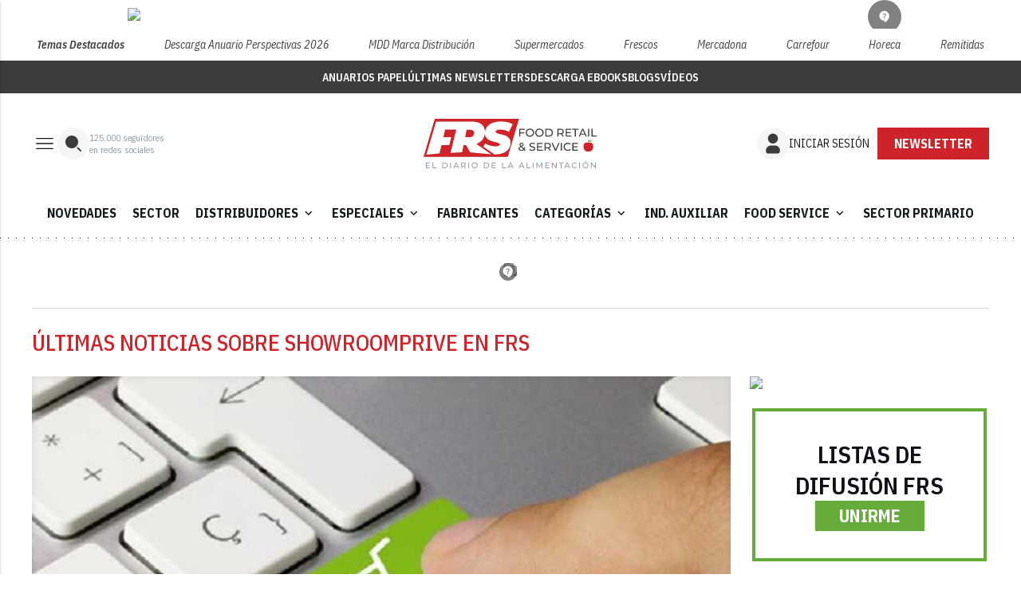

--- FILE ---
content_type: text/html; charset=utf-8
request_url: https://www.google.com/recaptcha/api2/anchor?ar=1&k=6LfGyOkrAAAAAES6Nb6hCeA77U8TXzaXH3lPdvqs&co=aHR0cHM6Ly93d3cuZm9vZHJldGFpbC5lczo0NDM.&hl=en&v=N67nZn4AqZkNcbeMu4prBgzg&size=normal&anchor-ms=20000&execute-ms=30000&cb=39448ejxpfpe
body_size: 49395
content:
<!DOCTYPE HTML><html dir="ltr" lang="en"><head><meta http-equiv="Content-Type" content="text/html; charset=UTF-8">
<meta http-equiv="X-UA-Compatible" content="IE=edge">
<title>reCAPTCHA</title>
<style type="text/css">
/* cyrillic-ext */
@font-face {
  font-family: 'Roboto';
  font-style: normal;
  font-weight: 400;
  font-stretch: 100%;
  src: url(//fonts.gstatic.com/s/roboto/v48/KFO7CnqEu92Fr1ME7kSn66aGLdTylUAMa3GUBHMdazTgWw.woff2) format('woff2');
  unicode-range: U+0460-052F, U+1C80-1C8A, U+20B4, U+2DE0-2DFF, U+A640-A69F, U+FE2E-FE2F;
}
/* cyrillic */
@font-face {
  font-family: 'Roboto';
  font-style: normal;
  font-weight: 400;
  font-stretch: 100%;
  src: url(//fonts.gstatic.com/s/roboto/v48/KFO7CnqEu92Fr1ME7kSn66aGLdTylUAMa3iUBHMdazTgWw.woff2) format('woff2');
  unicode-range: U+0301, U+0400-045F, U+0490-0491, U+04B0-04B1, U+2116;
}
/* greek-ext */
@font-face {
  font-family: 'Roboto';
  font-style: normal;
  font-weight: 400;
  font-stretch: 100%;
  src: url(//fonts.gstatic.com/s/roboto/v48/KFO7CnqEu92Fr1ME7kSn66aGLdTylUAMa3CUBHMdazTgWw.woff2) format('woff2');
  unicode-range: U+1F00-1FFF;
}
/* greek */
@font-face {
  font-family: 'Roboto';
  font-style: normal;
  font-weight: 400;
  font-stretch: 100%;
  src: url(//fonts.gstatic.com/s/roboto/v48/KFO7CnqEu92Fr1ME7kSn66aGLdTylUAMa3-UBHMdazTgWw.woff2) format('woff2');
  unicode-range: U+0370-0377, U+037A-037F, U+0384-038A, U+038C, U+038E-03A1, U+03A3-03FF;
}
/* math */
@font-face {
  font-family: 'Roboto';
  font-style: normal;
  font-weight: 400;
  font-stretch: 100%;
  src: url(//fonts.gstatic.com/s/roboto/v48/KFO7CnqEu92Fr1ME7kSn66aGLdTylUAMawCUBHMdazTgWw.woff2) format('woff2');
  unicode-range: U+0302-0303, U+0305, U+0307-0308, U+0310, U+0312, U+0315, U+031A, U+0326-0327, U+032C, U+032F-0330, U+0332-0333, U+0338, U+033A, U+0346, U+034D, U+0391-03A1, U+03A3-03A9, U+03B1-03C9, U+03D1, U+03D5-03D6, U+03F0-03F1, U+03F4-03F5, U+2016-2017, U+2034-2038, U+203C, U+2040, U+2043, U+2047, U+2050, U+2057, U+205F, U+2070-2071, U+2074-208E, U+2090-209C, U+20D0-20DC, U+20E1, U+20E5-20EF, U+2100-2112, U+2114-2115, U+2117-2121, U+2123-214F, U+2190, U+2192, U+2194-21AE, U+21B0-21E5, U+21F1-21F2, U+21F4-2211, U+2213-2214, U+2216-22FF, U+2308-230B, U+2310, U+2319, U+231C-2321, U+2336-237A, U+237C, U+2395, U+239B-23B7, U+23D0, U+23DC-23E1, U+2474-2475, U+25AF, U+25B3, U+25B7, U+25BD, U+25C1, U+25CA, U+25CC, U+25FB, U+266D-266F, U+27C0-27FF, U+2900-2AFF, U+2B0E-2B11, U+2B30-2B4C, U+2BFE, U+3030, U+FF5B, U+FF5D, U+1D400-1D7FF, U+1EE00-1EEFF;
}
/* symbols */
@font-face {
  font-family: 'Roboto';
  font-style: normal;
  font-weight: 400;
  font-stretch: 100%;
  src: url(//fonts.gstatic.com/s/roboto/v48/KFO7CnqEu92Fr1ME7kSn66aGLdTylUAMaxKUBHMdazTgWw.woff2) format('woff2');
  unicode-range: U+0001-000C, U+000E-001F, U+007F-009F, U+20DD-20E0, U+20E2-20E4, U+2150-218F, U+2190, U+2192, U+2194-2199, U+21AF, U+21E6-21F0, U+21F3, U+2218-2219, U+2299, U+22C4-22C6, U+2300-243F, U+2440-244A, U+2460-24FF, U+25A0-27BF, U+2800-28FF, U+2921-2922, U+2981, U+29BF, U+29EB, U+2B00-2BFF, U+4DC0-4DFF, U+FFF9-FFFB, U+10140-1018E, U+10190-1019C, U+101A0, U+101D0-101FD, U+102E0-102FB, U+10E60-10E7E, U+1D2C0-1D2D3, U+1D2E0-1D37F, U+1F000-1F0FF, U+1F100-1F1AD, U+1F1E6-1F1FF, U+1F30D-1F30F, U+1F315, U+1F31C, U+1F31E, U+1F320-1F32C, U+1F336, U+1F378, U+1F37D, U+1F382, U+1F393-1F39F, U+1F3A7-1F3A8, U+1F3AC-1F3AF, U+1F3C2, U+1F3C4-1F3C6, U+1F3CA-1F3CE, U+1F3D4-1F3E0, U+1F3ED, U+1F3F1-1F3F3, U+1F3F5-1F3F7, U+1F408, U+1F415, U+1F41F, U+1F426, U+1F43F, U+1F441-1F442, U+1F444, U+1F446-1F449, U+1F44C-1F44E, U+1F453, U+1F46A, U+1F47D, U+1F4A3, U+1F4B0, U+1F4B3, U+1F4B9, U+1F4BB, U+1F4BF, U+1F4C8-1F4CB, U+1F4D6, U+1F4DA, U+1F4DF, U+1F4E3-1F4E6, U+1F4EA-1F4ED, U+1F4F7, U+1F4F9-1F4FB, U+1F4FD-1F4FE, U+1F503, U+1F507-1F50B, U+1F50D, U+1F512-1F513, U+1F53E-1F54A, U+1F54F-1F5FA, U+1F610, U+1F650-1F67F, U+1F687, U+1F68D, U+1F691, U+1F694, U+1F698, U+1F6AD, U+1F6B2, U+1F6B9-1F6BA, U+1F6BC, U+1F6C6-1F6CF, U+1F6D3-1F6D7, U+1F6E0-1F6EA, U+1F6F0-1F6F3, U+1F6F7-1F6FC, U+1F700-1F7FF, U+1F800-1F80B, U+1F810-1F847, U+1F850-1F859, U+1F860-1F887, U+1F890-1F8AD, U+1F8B0-1F8BB, U+1F8C0-1F8C1, U+1F900-1F90B, U+1F93B, U+1F946, U+1F984, U+1F996, U+1F9E9, U+1FA00-1FA6F, U+1FA70-1FA7C, U+1FA80-1FA89, U+1FA8F-1FAC6, U+1FACE-1FADC, U+1FADF-1FAE9, U+1FAF0-1FAF8, U+1FB00-1FBFF;
}
/* vietnamese */
@font-face {
  font-family: 'Roboto';
  font-style: normal;
  font-weight: 400;
  font-stretch: 100%;
  src: url(//fonts.gstatic.com/s/roboto/v48/KFO7CnqEu92Fr1ME7kSn66aGLdTylUAMa3OUBHMdazTgWw.woff2) format('woff2');
  unicode-range: U+0102-0103, U+0110-0111, U+0128-0129, U+0168-0169, U+01A0-01A1, U+01AF-01B0, U+0300-0301, U+0303-0304, U+0308-0309, U+0323, U+0329, U+1EA0-1EF9, U+20AB;
}
/* latin-ext */
@font-face {
  font-family: 'Roboto';
  font-style: normal;
  font-weight: 400;
  font-stretch: 100%;
  src: url(//fonts.gstatic.com/s/roboto/v48/KFO7CnqEu92Fr1ME7kSn66aGLdTylUAMa3KUBHMdazTgWw.woff2) format('woff2');
  unicode-range: U+0100-02BA, U+02BD-02C5, U+02C7-02CC, U+02CE-02D7, U+02DD-02FF, U+0304, U+0308, U+0329, U+1D00-1DBF, U+1E00-1E9F, U+1EF2-1EFF, U+2020, U+20A0-20AB, U+20AD-20C0, U+2113, U+2C60-2C7F, U+A720-A7FF;
}
/* latin */
@font-face {
  font-family: 'Roboto';
  font-style: normal;
  font-weight: 400;
  font-stretch: 100%;
  src: url(//fonts.gstatic.com/s/roboto/v48/KFO7CnqEu92Fr1ME7kSn66aGLdTylUAMa3yUBHMdazQ.woff2) format('woff2');
  unicode-range: U+0000-00FF, U+0131, U+0152-0153, U+02BB-02BC, U+02C6, U+02DA, U+02DC, U+0304, U+0308, U+0329, U+2000-206F, U+20AC, U+2122, U+2191, U+2193, U+2212, U+2215, U+FEFF, U+FFFD;
}
/* cyrillic-ext */
@font-face {
  font-family: 'Roboto';
  font-style: normal;
  font-weight: 500;
  font-stretch: 100%;
  src: url(//fonts.gstatic.com/s/roboto/v48/KFO7CnqEu92Fr1ME7kSn66aGLdTylUAMa3GUBHMdazTgWw.woff2) format('woff2');
  unicode-range: U+0460-052F, U+1C80-1C8A, U+20B4, U+2DE0-2DFF, U+A640-A69F, U+FE2E-FE2F;
}
/* cyrillic */
@font-face {
  font-family: 'Roboto';
  font-style: normal;
  font-weight: 500;
  font-stretch: 100%;
  src: url(//fonts.gstatic.com/s/roboto/v48/KFO7CnqEu92Fr1ME7kSn66aGLdTylUAMa3iUBHMdazTgWw.woff2) format('woff2');
  unicode-range: U+0301, U+0400-045F, U+0490-0491, U+04B0-04B1, U+2116;
}
/* greek-ext */
@font-face {
  font-family: 'Roboto';
  font-style: normal;
  font-weight: 500;
  font-stretch: 100%;
  src: url(//fonts.gstatic.com/s/roboto/v48/KFO7CnqEu92Fr1ME7kSn66aGLdTylUAMa3CUBHMdazTgWw.woff2) format('woff2');
  unicode-range: U+1F00-1FFF;
}
/* greek */
@font-face {
  font-family: 'Roboto';
  font-style: normal;
  font-weight: 500;
  font-stretch: 100%;
  src: url(//fonts.gstatic.com/s/roboto/v48/KFO7CnqEu92Fr1ME7kSn66aGLdTylUAMa3-UBHMdazTgWw.woff2) format('woff2');
  unicode-range: U+0370-0377, U+037A-037F, U+0384-038A, U+038C, U+038E-03A1, U+03A3-03FF;
}
/* math */
@font-face {
  font-family: 'Roboto';
  font-style: normal;
  font-weight: 500;
  font-stretch: 100%;
  src: url(//fonts.gstatic.com/s/roboto/v48/KFO7CnqEu92Fr1ME7kSn66aGLdTylUAMawCUBHMdazTgWw.woff2) format('woff2');
  unicode-range: U+0302-0303, U+0305, U+0307-0308, U+0310, U+0312, U+0315, U+031A, U+0326-0327, U+032C, U+032F-0330, U+0332-0333, U+0338, U+033A, U+0346, U+034D, U+0391-03A1, U+03A3-03A9, U+03B1-03C9, U+03D1, U+03D5-03D6, U+03F0-03F1, U+03F4-03F5, U+2016-2017, U+2034-2038, U+203C, U+2040, U+2043, U+2047, U+2050, U+2057, U+205F, U+2070-2071, U+2074-208E, U+2090-209C, U+20D0-20DC, U+20E1, U+20E5-20EF, U+2100-2112, U+2114-2115, U+2117-2121, U+2123-214F, U+2190, U+2192, U+2194-21AE, U+21B0-21E5, U+21F1-21F2, U+21F4-2211, U+2213-2214, U+2216-22FF, U+2308-230B, U+2310, U+2319, U+231C-2321, U+2336-237A, U+237C, U+2395, U+239B-23B7, U+23D0, U+23DC-23E1, U+2474-2475, U+25AF, U+25B3, U+25B7, U+25BD, U+25C1, U+25CA, U+25CC, U+25FB, U+266D-266F, U+27C0-27FF, U+2900-2AFF, U+2B0E-2B11, U+2B30-2B4C, U+2BFE, U+3030, U+FF5B, U+FF5D, U+1D400-1D7FF, U+1EE00-1EEFF;
}
/* symbols */
@font-face {
  font-family: 'Roboto';
  font-style: normal;
  font-weight: 500;
  font-stretch: 100%;
  src: url(//fonts.gstatic.com/s/roboto/v48/KFO7CnqEu92Fr1ME7kSn66aGLdTylUAMaxKUBHMdazTgWw.woff2) format('woff2');
  unicode-range: U+0001-000C, U+000E-001F, U+007F-009F, U+20DD-20E0, U+20E2-20E4, U+2150-218F, U+2190, U+2192, U+2194-2199, U+21AF, U+21E6-21F0, U+21F3, U+2218-2219, U+2299, U+22C4-22C6, U+2300-243F, U+2440-244A, U+2460-24FF, U+25A0-27BF, U+2800-28FF, U+2921-2922, U+2981, U+29BF, U+29EB, U+2B00-2BFF, U+4DC0-4DFF, U+FFF9-FFFB, U+10140-1018E, U+10190-1019C, U+101A0, U+101D0-101FD, U+102E0-102FB, U+10E60-10E7E, U+1D2C0-1D2D3, U+1D2E0-1D37F, U+1F000-1F0FF, U+1F100-1F1AD, U+1F1E6-1F1FF, U+1F30D-1F30F, U+1F315, U+1F31C, U+1F31E, U+1F320-1F32C, U+1F336, U+1F378, U+1F37D, U+1F382, U+1F393-1F39F, U+1F3A7-1F3A8, U+1F3AC-1F3AF, U+1F3C2, U+1F3C4-1F3C6, U+1F3CA-1F3CE, U+1F3D4-1F3E0, U+1F3ED, U+1F3F1-1F3F3, U+1F3F5-1F3F7, U+1F408, U+1F415, U+1F41F, U+1F426, U+1F43F, U+1F441-1F442, U+1F444, U+1F446-1F449, U+1F44C-1F44E, U+1F453, U+1F46A, U+1F47D, U+1F4A3, U+1F4B0, U+1F4B3, U+1F4B9, U+1F4BB, U+1F4BF, U+1F4C8-1F4CB, U+1F4D6, U+1F4DA, U+1F4DF, U+1F4E3-1F4E6, U+1F4EA-1F4ED, U+1F4F7, U+1F4F9-1F4FB, U+1F4FD-1F4FE, U+1F503, U+1F507-1F50B, U+1F50D, U+1F512-1F513, U+1F53E-1F54A, U+1F54F-1F5FA, U+1F610, U+1F650-1F67F, U+1F687, U+1F68D, U+1F691, U+1F694, U+1F698, U+1F6AD, U+1F6B2, U+1F6B9-1F6BA, U+1F6BC, U+1F6C6-1F6CF, U+1F6D3-1F6D7, U+1F6E0-1F6EA, U+1F6F0-1F6F3, U+1F6F7-1F6FC, U+1F700-1F7FF, U+1F800-1F80B, U+1F810-1F847, U+1F850-1F859, U+1F860-1F887, U+1F890-1F8AD, U+1F8B0-1F8BB, U+1F8C0-1F8C1, U+1F900-1F90B, U+1F93B, U+1F946, U+1F984, U+1F996, U+1F9E9, U+1FA00-1FA6F, U+1FA70-1FA7C, U+1FA80-1FA89, U+1FA8F-1FAC6, U+1FACE-1FADC, U+1FADF-1FAE9, U+1FAF0-1FAF8, U+1FB00-1FBFF;
}
/* vietnamese */
@font-face {
  font-family: 'Roboto';
  font-style: normal;
  font-weight: 500;
  font-stretch: 100%;
  src: url(//fonts.gstatic.com/s/roboto/v48/KFO7CnqEu92Fr1ME7kSn66aGLdTylUAMa3OUBHMdazTgWw.woff2) format('woff2');
  unicode-range: U+0102-0103, U+0110-0111, U+0128-0129, U+0168-0169, U+01A0-01A1, U+01AF-01B0, U+0300-0301, U+0303-0304, U+0308-0309, U+0323, U+0329, U+1EA0-1EF9, U+20AB;
}
/* latin-ext */
@font-face {
  font-family: 'Roboto';
  font-style: normal;
  font-weight: 500;
  font-stretch: 100%;
  src: url(//fonts.gstatic.com/s/roboto/v48/KFO7CnqEu92Fr1ME7kSn66aGLdTylUAMa3KUBHMdazTgWw.woff2) format('woff2');
  unicode-range: U+0100-02BA, U+02BD-02C5, U+02C7-02CC, U+02CE-02D7, U+02DD-02FF, U+0304, U+0308, U+0329, U+1D00-1DBF, U+1E00-1E9F, U+1EF2-1EFF, U+2020, U+20A0-20AB, U+20AD-20C0, U+2113, U+2C60-2C7F, U+A720-A7FF;
}
/* latin */
@font-face {
  font-family: 'Roboto';
  font-style: normal;
  font-weight: 500;
  font-stretch: 100%;
  src: url(//fonts.gstatic.com/s/roboto/v48/KFO7CnqEu92Fr1ME7kSn66aGLdTylUAMa3yUBHMdazQ.woff2) format('woff2');
  unicode-range: U+0000-00FF, U+0131, U+0152-0153, U+02BB-02BC, U+02C6, U+02DA, U+02DC, U+0304, U+0308, U+0329, U+2000-206F, U+20AC, U+2122, U+2191, U+2193, U+2212, U+2215, U+FEFF, U+FFFD;
}
/* cyrillic-ext */
@font-face {
  font-family: 'Roboto';
  font-style: normal;
  font-weight: 900;
  font-stretch: 100%;
  src: url(//fonts.gstatic.com/s/roboto/v48/KFO7CnqEu92Fr1ME7kSn66aGLdTylUAMa3GUBHMdazTgWw.woff2) format('woff2');
  unicode-range: U+0460-052F, U+1C80-1C8A, U+20B4, U+2DE0-2DFF, U+A640-A69F, U+FE2E-FE2F;
}
/* cyrillic */
@font-face {
  font-family: 'Roboto';
  font-style: normal;
  font-weight: 900;
  font-stretch: 100%;
  src: url(//fonts.gstatic.com/s/roboto/v48/KFO7CnqEu92Fr1ME7kSn66aGLdTylUAMa3iUBHMdazTgWw.woff2) format('woff2');
  unicode-range: U+0301, U+0400-045F, U+0490-0491, U+04B0-04B1, U+2116;
}
/* greek-ext */
@font-face {
  font-family: 'Roboto';
  font-style: normal;
  font-weight: 900;
  font-stretch: 100%;
  src: url(//fonts.gstatic.com/s/roboto/v48/KFO7CnqEu92Fr1ME7kSn66aGLdTylUAMa3CUBHMdazTgWw.woff2) format('woff2');
  unicode-range: U+1F00-1FFF;
}
/* greek */
@font-face {
  font-family: 'Roboto';
  font-style: normal;
  font-weight: 900;
  font-stretch: 100%;
  src: url(//fonts.gstatic.com/s/roboto/v48/KFO7CnqEu92Fr1ME7kSn66aGLdTylUAMa3-UBHMdazTgWw.woff2) format('woff2');
  unicode-range: U+0370-0377, U+037A-037F, U+0384-038A, U+038C, U+038E-03A1, U+03A3-03FF;
}
/* math */
@font-face {
  font-family: 'Roboto';
  font-style: normal;
  font-weight: 900;
  font-stretch: 100%;
  src: url(//fonts.gstatic.com/s/roboto/v48/KFO7CnqEu92Fr1ME7kSn66aGLdTylUAMawCUBHMdazTgWw.woff2) format('woff2');
  unicode-range: U+0302-0303, U+0305, U+0307-0308, U+0310, U+0312, U+0315, U+031A, U+0326-0327, U+032C, U+032F-0330, U+0332-0333, U+0338, U+033A, U+0346, U+034D, U+0391-03A1, U+03A3-03A9, U+03B1-03C9, U+03D1, U+03D5-03D6, U+03F0-03F1, U+03F4-03F5, U+2016-2017, U+2034-2038, U+203C, U+2040, U+2043, U+2047, U+2050, U+2057, U+205F, U+2070-2071, U+2074-208E, U+2090-209C, U+20D0-20DC, U+20E1, U+20E5-20EF, U+2100-2112, U+2114-2115, U+2117-2121, U+2123-214F, U+2190, U+2192, U+2194-21AE, U+21B0-21E5, U+21F1-21F2, U+21F4-2211, U+2213-2214, U+2216-22FF, U+2308-230B, U+2310, U+2319, U+231C-2321, U+2336-237A, U+237C, U+2395, U+239B-23B7, U+23D0, U+23DC-23E1, U+2474-2475, U+25AF, U+25B3, U+25B7, U+25BD, U+25C1, U+25CA, U+25CC, U+25FB, U+266D-266F, U+27C0-27FF, U+2900-2AFF, U+2B0E-2B11, U+2B30-2B4C, U+2BFE, U+3030, U+FF5B, U+FF5D, U+1D400-1D7FF, U+1EE00-1EEFF;
}
/* symbols */
@font-face {
  font-family: 'Roboto';
  font-style: normal;
  font-weight: 900;
  font-stretch: 100%;
  src: url(//fonts.gstatic.com/s/roboto/v48/KFO7CnqEu92Fr1ME7kSn66aGLdTylUAMaxKUBHMdazTgWw.woff2) format('woff2');
  unicode-range: U+0001-000C, U+000E-001F, U+007F-009F, U+20DD-20E0, U+20E2-20E4, U+2150-218F, U+2190, U+2192, U+2194-2199, U+21AF, U+21E6-21F0, U+21F3, U+2218-2219, U+2299, U+22C4-22C6, U+2300-243F, U+2440-244A, U+2460-24FF, U+25A0-27BF, U+2800-28FF, U+2921-2922, U+2981, U+29BF, U+29EB, U+2B00-2BFF, U+4DC0-4DFF, U+FFF9-FFFB, U+10140-1018E, U+10190-1019C, U+101A0, U+101D0-101FD, U+102E0-102FB, U+10E60-10E7E, U+1D2C0-1D2D3, U+1D2E0-1D37F, U+1F000-1F0FF, U+1F100-1F1AD, U+1F1E6-1F1FF, U+1F30D-1F30F, U+1F315, U+1F31C, U+1F31E, U+1F320-1F32C, U+1F336, U+1F378, U+1F37D, U+1F382, U+1F393-1F39F, U+1F3A7-1F3A8, U+1F3AC-1F3AF, U+1F3C2, U+1F3C4-1F3C6, U+1F3CA-1F3CE, U+1F3D4-1F3E0, U+1F3ED, U+1F3F1-1F3F3, U+1F3F5-1F3F7, U+1F408, U+1F415, U+1F41F, U+1F426, U+1F43F, U+1F441-1F442, U+1F444, U+1F446-1F449, U+1F44C-1F44E, U+1F453, U+1F46A, U+1F47D, U+1F4A3, U+1F4B0, U+1F4B3, U+1F4B9, U+1F4BB, U+1F4BF, U+1F4C8-1F4CB, U+1F4D6, U+1F4DA, U+1F4DF, U+1F4E3-1F4E6, U+1F4EA-1F4ED, U+1F4F7, U+1F4F9-1F4FB, U+1F4FD-1F4FE, U+1F503, U+1F507-1F50B, U+1F50D, U+1F512-1F513, U+1F53E-1F54A, U+1F54F-1F5FA, U+1F610, U+1F650-1F67F, U+1F687, U+1F68D, U+1F691, U+1F694, U+1F698, U+1F6AD, U+1F6B2, U+1F6B9-1F6BA, U+1F6BC, U+1F6C6-1F6CF, U+1F6D3-1F6D7, U+1F6E0-1F6EA, U+1F6F0-1F6F3, U+1F6F7-1F6FC, U+1F700-1F7FF, U+1F800-1F80B, U+1F810-1F847, U+1F850-1F859, U+1F860-1F887, U+1F890-1F8AD, U+1F8B0-1F8BB, U+1F8C0-1F8C1, U+1F900-1F90B, U+1F93B, U+1F946, U+1F984, U+1F996, U+1F9E9, U+1FA00-1FA6F, U+1FA70-1FA7C, U+1FA80-1FA89, U+1FA8F-1FAC6, U+1FACE-1FADC, U+1FADF-1FAE9, U+1FAF0-1FAF8, U+1FB00-1FBFF;
}
/* vietnamese */
@font-face {
  font-family: 'Roboto';
  font-style: normal;
  font-weight: 900;
  font-stretch: 100%;
  src: url(//fonts.gstatic.com/s/roboto/v48/KFO7CnqEu92Fr1ME7kSn66aGLdTylUAMa3OUBHMdazTgWw.woff2) format('woff2');
  unicode-range: U+0102-0103, U+0110-0111, U+0128-0129, U+0168-0169, U+01A0-01A1, U+01AF-01B0, U+0300-0301, U+0303-0304, U+0308-0309, U+0323, U+0329, U+1EA0-1EF9, U+20AB;
}
/* latin-ext */
@font-face {
  font-family: 'Roboto';
  font-style: normal;
  font-weight: 900;
  font-stretch: 100%;
  src: url(//fonts.gstatic.com/s/roboto/v48/KFO7CnqEu92Fr1ME7kSn66aGLdTylUAMa3KUBHMdazTgWw.woff2) format('woff2');
  unicode-range: U+0100-02BA, U+02BD-02C5, U+02C7-02CC, U+02CE-02D7, U+02DD-02FF, U+0304, U+0308, U+0329, U+1D00-1DBF, U+1E00-1E9F, U+1EF2-1EFF, U+2020, U+20A0-20AB, U+20AD-20C0, U+2113, U+2C60-2C7F, U+A720-A7FF;
}
/* latin */
@font-face {
  font-family: 'Roboto';
  font-style: normal;
  font-weight: 900;
  font-stretch: 100%;
  src: url(//fonts.gstatic.com/s/roboto/v48/KFO7CnqEu92Fr1ME7kSn66aGLdTylUAMa3yUBHMdazQ.woff2) format('woff2');
  unicode-range: U+0000-00FF, U+0131, U+0152-0153, U+02BB-02BC, U+02C6, U+02DA, U+02DC, U+0304, U+0308, U+0329, U+2000-206F, U+20AC, U+2122, U+2191, U+2193, U+2212, U+2215, U+FEFF, U+FFFD;
}

</style>
<link rel="stylesheet" type="text/css" href="https://www.gstatic.com/recaptcha/releases/N67nZn4AqZkNcbeMu4prBgzg/styles__ltr.css">
<script nonce="kgW5EjVkuyRGdB-NpjMVQg" type="text/javascript">window['__recaptcha_api'] = 'https://www.google.com/recaptcha/api2/';</script>
<script type="text/javascript" src="https://www.gstatic.com/recaptcha/releases/N67nZn4AqZkNcbeMu4prBgzg/recaptcha__en.js" nonce="kgW5EjVkuyRGdB-NpjMVQg">
      
    </script></head>
<body><div id="rc-anchor-alert" class="rc-anchor-alert"></div>
<input type="hidden" id="recaptcha-token" value="[base64]">
<script type="text/javascript" nonce="kgW5EjVkuyRGdB-NpjMVQg">
      recaptcha.anchor.Main.init("[\x22ainput\x22,[\x22bgdata\x22,\x22\x22,\[base64]/[base64]/[base64]/bmV3IHJbeF0oY1swXSk6RT09Mj9uZXcgclt4XShjWzBdLGNbMV0pOkU9PTM/bmV3IHJbeF0oY1swXSxjWzFdLGNbMl0pOkU9PTQ/[base64]/[base64]/[base64]/[base64]/[base64]/[base64]/[base64]/[base64]\x22,\[base64]\\u003d\x22,\x22TcOww7XCicO7FsOdwrnCiXk2G8OBEVTChGUIw6bDqzfCn3k9Q8Ocw4UCw7zCmlNtBiXDlsKmw4MbEMKSw5zDr8OdWMODwroYcS/Co1bDiT9sw5TColRKQcKNJFTDqQ9Kw4BlesKYPcK0OcKrWFoMwpAmwpN/w4wOw4Rlw6bDtxMpRWYlMsKFw6B4OsOZwqTDh8OwLMKpw7rDr05EHcOiZsKRT3DCqh5kwoRnw7TCoWpqZgFCw4TCqWAswpZlA8OPGcO0BSg8CyBqwp7CnWB3wrjCgVfCu2TDkcK2XX/Cuk9WEsOPw7F+w6o4HsOxKVsYRsOFV8KYw6xhw60vNjRLa8O1w5XCt8OxL8KVOC/CqsKOIcKMwp3DiMOPw4YYw5DDvMO2wqpoHCoxwoLDpsOnTVDDn8O8TcOXwr80UMOnQ1NZRxzDm8K7ZMKewqfCkMOtcG/CgR7DlWnCpwZIX8OAAcORwozDj8OXwoVewqplXHhuFsOuwo0RK8OLSwPCicKUbkLDqw0HVG5ONVzCj8KOwpQvNDbCicKCWH7Djg/[base64]/GmHCocKvw4sSw5xew4okIMKkw5FHw4N/LDnDux7CisKFw6Utw6c4w53Cj8KeH8KbXyDDksOCFsO6I3rCmsKDJBDDtmlkfRPDshHDu1klQcOFGcKwwpnDssK0X8Kewro7w5E6UmEywpshw5DCg8OrYsKLw58SwrY9BsKdwqXCjcOJwp0SHcKxw6Rmwp3CgGjCtsO5w6HCi8K/[base64]/w7nCmMO3dl8DecOvIsOzw53CnMO9RcKcw4cgJcKcwr/DkDpXfcKpd8OnPcOQNsKvFirDscOdb1twNzxywq9GOQ9HKMKgwoxfdjtAw58Yw53CnxzDpnVGwptqfCTCt8K9wqcxDsO7wqU/wq7DomjCvSxwB1nClsK6NsOsBWTDlV3DtjMXw7HCh0RlA8KAwpdeeCzDlsO9wr/DjcOAw5/CkMOqW8O4F8OnesOPUcOhwotyb8KqWBwlwpXDtVzDjsK7fcOIw7gccMOTUMOnw71xw5sWwoPCr8KxXAzDizbCiy4Zwo7Di3/Dr8OgXcOwwoMnWsKALxBLw7s+WMKfLxAWf3dzwqnDrsKuw4LDpVIHdcK5wphrEUTDjy4RC8OjLsKgwp9swpBuw4obwp/DmcKbLsOHD8KBwrLDjm/DrVAGwpDCncKuL8OsbcO1W8K5asKXBcK2fMO2GzV0U8OvDT5rCgIUwr48HcOjw7vCgcK/woLCgELDsTPDsMOTX8KlTUNCwocUPh5NJcKpw5MFLcOSwozCkMOUb14/Y8K7wp/ChmYuwqjCnwHCnAIdw6MwFDgJwpPDg113SFTCrR5Gw4XCkAHCkFUDw45YS8Oywp3DoTzDk8K8w6EkwpbCjmtnwoB5acOgIMKNHsOaYF/Dpy1nI0gQJMOeJwYWw6XDgVjDv8KewoLCg8KvYC0bw4tqw4pxQ1E4w4fDqzDCgsKHC0vCqGLDnW3Ct8K1JXsfRF4twoXCgcOdGMK7woDCqMKjLsKrTcOXSwPCqMOKPVXDosO/OgNNwq0aTDYPwrVDwoY5I8O2wqQPw4bCjMKIwoM6FW3CpVVvDH/DuVvDvMKOw4/DnMOXIcOgwq/Di2BMw5oSXsKDw4ssdn/Co8OBecKkwrd+woBURkJjN8Ogw4/DscOaa8K/P8OWw4LCrhUpw6LCj8KhOsKLMEzDnm8Ew6zDuMK4worDtMKgw6VBOsO7w4JHZMK/DG4PwqDDtw4LTEQDDjrDgVHDjR5qZhTCsMO4wqVZccKyPTNIw4tPV8OuwrR+woXChjA6ZMO0wphKa8K6wqAdXmJjw51KwoMewq3Ci8Kow4nCiX5/[base64]/[base64]/[base64]/[base64]/w6kCOm/CnsKrwqUBcUZZw4gpfV/ChcOrwp/CmVHClcK9ZMOIOcOGwqsEc8KXXHxCNXEdB2zDryTCjsOzd8Knw6bDrMKDUSjDvcKTZzjDmMKqBxknHMKOaMOGwrPDm3zCncOtw7fDosK9wo3Di1pSCQggwo8zYTLDlsK8w5s1w4gsw5UbwrXDj8K6BD4/w45Dw7jDr0jDp8OedMOHF8O/w6TDq8KlcRodwqIXYl4tBsKvw7XCvA/[base64]/M8OqFcOFekVJKMKawrXDisOjw41NK8O8UsK/ZsOPAsK4wp5qwp4Cw5bCiGwRwrrCnlhDw67CmxtWwrTDqXIkKSdYOsOrw5opTMOXFMKtM8KFBcO2FzIywoZnVxjCh8K4w7PDhErCjg8bw6RGbsO/AsK+w7fDkylVTMOxw6XCsyRnwobCosOAwoNGw43CpcKeIDfCucORA3V/w6zCucKRwok0wrsUwo7Dkwx4w57Dhxldw4rChcOnA8KHwo41UMKSwo1+w4dsw5/DjMOHwpR0ZsOPwrjCrcOyw7ovwqTCjcOPwp/DnH/[base64]/DMK4w45lw6sVBDILTsKKb0bCv8O/w5p4w7zCisKtw74sLAjChEPCl0ZKw6Rkw7MkJVktw7lTJDjDnzUkw5zDrsKrdgdQwoxEw4kNwpTDrwXDmDnCksKZwqnDmMKoGARoaMO1wpnDtDfDpwgyP8OeP8O2w5AWKMKhwp/[base64]/[base64]/CrjAhecKrNFnDmCjChMKUfm5Qw5A7aTbDshIqw5jCpAbCvR1ow4Z0w57DllU1GsOcQ8K/[base64]/Dh8O+RgtEw7XDsBDCoiUTwo04Wmh6F1fDnEXCv8K+KBDDnsOTwrEjZsOKwoLDpMO8wo3CgMK1w6jCqWjCuQLDm8OiXwLCsMOBDkDCocKMwpHDt1DDm8KCAH/CjcKbZ8OHwrPCgBTDuwlYw7cwDG7CgMOgTcKgd8KtesOxSsKFw58uXgTCsgvDh8ODPcK2w7bDmSLCrXAsw4/[base64]/CssO9RcOdwpXDp8KSw4g5elPDiTfCrsKqwqHCiW8LwqIzAcOyw6XClsK6w5vCgMKrIsOECsKcw7HDjcOkw6PCrijCjHAew7/[base64]/DhMOqwpXDgcKTwqM4AH/DqsO/XcOew6/Csh9AfMKlwpRrI2TClMKmwrrDiBTDhsKuNyDDgDTCq3BXfcKXNh7DosKHw5NNwozCk0o2FjM6A8O/w4ALfcKHw6EVb17CucK2fUnDjcOfw4NUw5vDhsKkw7VRRzMpw6/[base64]/aMKAw4jCv07Cn8KRwocTwp3Ch3pYw73DkcKUJhMAwozCpxDDtSXDncOTw7DCokY/w75Rw7zCr8OqJ8KIR8OWYVhvICMVVMKhwpVOwqtBOVYwY8KSD2wPOQbDkjdid8ONJA84WMKoLijCgHHCmU0aw4tgw4/CgsOjw7AawrzDoyQkGT9pwp/ClcObw4DCgHvDqQ/Dk8K/wqlkw6jCtBtSwrrCiDfDtMOgw7rDuEIewrAxw6Bfw4DDskLCsE7Du1XCrsKrJBXCrcKPw5jDrn8PwpdzBMKTw4J5GcKgYsKPw4vCgMOkChXDiMKUwoZKw45RwofCvyB6IGLDncO8wqjCkx86FMO/woXCvsOGbmrDr8K0w41KTcKvw4IJBcOqw7UWHsKbbzHCgMOuHMO/Y3vDoUVCw7x3GXTCg8KYwqXCksOswrLDjcOLZFEhwrHDucKPwrENeWvDnsOHQEPDvsOYSxDDh8O3w7IxT8OEQsKhwpEZZ3/ClsKyw6vDnT7ClsKew6TCmXHDrMKYwpIkTn9NIU02wonDnsOFSzDDsiUddMOMwqxGw7Efw6dGWWjCg8O0JXXCmsK0HsO0w4PDmDF9w4HCoiNlwqd0wqjDggjDiMO9woFeG8KqwqDDqMKTw77DqcK5w4BxGwbCugxSdMOswpTCu8K/w6HDpsKFw7LChcK1ccOYAmHDrMO8wr4zA0R/[base64]/[base64]/D8Ocw5LChhnDi8OnFFkRw4fDpGnCvcKIwqPDq8O+eCjDiMKxwpzCrHPCpn40w7/DrcKDw78jw486wpfCuMK5w7zDvQTDgsOIwpfCjGpFw6k6w6cBw7bCqcKkUMKkw7kSDsOqX8KMfhnCr8KowooowqTCrmLDm21gWxLCjwMqwpzDgCNmQgHCpATCk8OlfcKXwpc0YhfDl8KzFE0nw6/CqcKqw5TCocOnU8ODwp1kGB7CrcO1QHghw5LCqk/ClsKhw5DCunrCjUXCmsKvDmtBMsKxw4YHElbDjcKfwqgHOFDCqMKKRMKlLCACO8KfchQ5NcK/RcKYOnYybcKIw67DlMK3DMKAQRcFw57DsxsIw7zCpyPDmsKCw7wtF0HChsKQWcOFPsKWcMK3KwxLw50aw6DCmQTCn8OpPnbCoMKuwq3DlMKSCsKuAGx6F8KEw57DkwYgS1BQwrTDgMOXKMOMH1tmWcOPwofDmsOVw4JCw5LCtcKSKS/CgX97fDYsesORw5gtwoPDpHrDtMKjIcOkVMOVbW15wrpndgdoW1xwwp03w57Dn8KuP8KmwqnDjlnCkMObK8ORwoh0w48Dw5cMWWpLTDrDlgx1IsKKwrZVaSjDqcOQUEIXw6N0EsOREsKwNCt7w45iccOiw6/DhcKUczfDlMOjL3I4w6ohUzp+ecKuwrbCmhBzLsO3w4vCssKcw7jDmQvChcO+w6nDisORI8OrwpvDq8OcasKAwqzCsMKjw5AET8O8wrMOwpvCkTNEw6w/w4QOwqxlRgjCkQxfw782TMO9ZsKFU8OPw65AV8KsA8Kbw5zDkMKaGMKTw7DDqgtzLTbCoynDhAPChsKmwp9NwqBywp8nM8KOwqxJw4B7E0zCu8O1wrzCucOQwq/[base64]/D8K3wpjCrjLCmQ9aw480wqYfGW8ow7vChnrCvVfDhcKvw7ERw4kaUsORw6snwp3Cm8KvfnXDp8O3aMK/bsOiw6jDocO2wpDDnBfDh24SKTLDkidmLzrCssOmw7Zvwo7Dq8K4w4jDshM6wrJOPVbDpHUBwoDDoBjDpV15wrbDhlbDgwvCrsKmw74ZKcOMNsK9w7bDtcKXN0gsw5vDvcOcERMaWMOTch/DhAoLw63DiRNcfcOhwq9SVhrDunw5wojDscKWwqQ7w68XwrXDocOFw70XN2XDqz58wpQ3w67CjMKKK8Ksw6bDgcOsKhVxw54tQMKhHDbCp2trUW7CtMK5ZHXDssK8w4/CkB1bwprCg8OewqJcw6XCicOXw5XClMK/N8KSVkpFVsOCwoUFY1DCn8OgwrHCn33DvMOyw6DCk8KPRUIMdU/[base64]/[base64]/XcOUEQ4UUnbDncOSwp0ONirDhWjDmXvCpsO7c8OWw4kEUsO+w67DhkHCiSbCuj/Dg8OIDV02wp5nwpjDpmzDmCQZw7lxMjYNWcKOIsOEw77CoMONUXDDvMKTUcOywrQIa8KJw5oMw5/DvQJHa8O/[base64]/wrXCvgTCoRsowpQMYEp1wqHCpBRUw6pEw6bCrMKqw6LDsMOgO0Y8wpNNwp9fBcKPaUzCoSfCjxh4w53Cl8KuIcKqTVpKwpVLwo/CvjcycjkgDDJ1wrDDncKKAcO6w7fCl8KeCC4mIR9rFGPDlybDrsOmLlDCpMOmR8KoasOrw60Ew7kIwqLCnFt/CMOUwq1tcMOkw53CkcO4QcOzQzjCq8K/Dy7Cv8OhS8OYw6vCkXXCusOFwoPDk1jCrSbCnXnDkSg3wpgCw7U6b8Obw6VuYj8iwqXDlDLCsMOSbcKIQyrDi8Oxw5/CgEs7wrkBecO7w50Nw7xqc8KhBcO2w4hiLFJZIMODw4EYf8KcwovDucKALsKiRsO+w4LCpn4xLA0Uw5wseXDDogvDkUVvwpTDgmJVWcOdw4bDiMO4wpxiw5DDmU9HTcKyUcKcwrt3w7PDusOtwpbCn8Knw77CmcKaQE/ClilWb8OEG31cQcKUOsKWwoTDlcOjcSfCmXPDgSDDgQhxwqdiw705OcOjwpjDr1AJBXpGwpIqGA9kwojCmm9Pw61jw7F2wrlSIcOGelQTwoXDr0vCrcO7wrrCt8O5wpFSZQDDsFgjw4XDosOqwp0NwrkBwpLCo1TCmmnCvcOXSsO8wrESfwFHd8O8RsK/[base64]/Di8KrwqRJw6PCtVPCpMOEwpsyGcKdwpAsw7lyMHJtw58HMsK1Ig7CrcK/D8OUfsKvBsOZNsOpTy/[base64]/Co8KKwqI/Y3PCtUvCmsOyZ0zDr8OMHFTCs8ObwrEcY0wtPiBtwq0OQ8KoHGUYOi8CfsO1AcKqw6UxPz3DnEQ+w4gFwrBnw6vCsmDCv8O9emYSCsOrKwF7A2TDhAtzB8Kaw4cEQ8KUMHnChRNwNw/DncKhwpHDpcKcw5rDiEnDlsKXDknCsMO5w4PDgMKKw7d8CWk6w69MIMKawog5w6ktMMKlIT7DvcKRwojDnMOVwqXDoxA4w6YZP8OCw5HDijPDjMOnL8Ocw7lvw7txw41xwoR9b3DDlhUcwpx2MsOnw4xGYcKSWMKdbSpFw5zCqz/[base64]/wqzDn2tVworCocKCwpQTw4dlw5jDo15EJFrCssO6SMOLw6RSw57DhQvClV8EwqVzw47CsB/[base64]/Dk8Oyw6o/FThVw4VpLsOswonCoHbDpsKIw4Y+woDCrcKCw6bCnD5swq/Di3xGPsOcCgZ8wo3DgsOiw6nDtg5RZsOuB8OJw4JDcsO/PjBqwpI7e8Ovwp5Iw5YHwqTDsh0aw7LDnsK/[base64]/Dm8Odw5cWw5LDisOafCLDjsOdw7gEYMKywrHDpMKbaAd0WivDtksiwqpUCcKYLsOPwooOwoxew6rCgMOsUsKWwrxgw5XClcO9wpN9w53DijHDpcOWPV5wwo/CtE49dsKyZMOPw5/[base64]/Ck8Kqw40Uw6ZEEXlawqU/Cw7Cj1/DvcO8CVPCiRfDgDNZKMORwpbCo0UVwr/Dj8KOMVEqw6HDi8OBfsOVJi7Dkl3CmRAIwqx2YzXCmMK2w6E7R3rDkjTDv8OoBGLDrMKPCQAtHMK2Pi5XwrfDh8O/UmUTw7hATiYSw5ExC1LDpcKNwr4HF8Ouw7DCtMOwPyXCj8O6w6/DhAXDkMO4w7V/[base64]/DnUXDhcOTZ8K6wolNw6vDrcO7eQPCo0jDnkjCvW3DocOXVMK/KcKkW0/CuMKAw4zCh8OZDMKlw7vDv8O8aMKTHMOjEcOhw4FBZsOCAMOCw4zCjMKAw74SwoFDwq0kw40GwrbDpMK/w4vCrcK6GjoIHCRLcmpewpkgw4nDtcOrw7/DgE/CvsKsQTcjw4x6LUsFw4ZbV1TDkmvCsgcYw5Zgw7kkwp5xw5k7wq7DiE1SbMO2w7LDlxtvwqHDklrDgsKIIcK7w5DDlMK2wpbDnsOZw43CvBjCiHhYw7PDiRZRTsO/w6cKw5XDvy7CksO3QMKgwrXClcOzJsKLw5VmKWDCmsOvVTECN208TG8vIwfDicKadygew6Mdw64uJhQ4woLDlsOvFBdIYsOQHm5zJiQHVcK/JcKSMMOVJsKVwoVYw5NPw6lOwr0bw54Rah5rRklewp5JdwzDp8OMw7NywpTDuGvCrhjCgsOdw5HChm/[base64]/w4TCln8xwqnCmsKVw5l8w50MwqsNJsO1dz7DmnfCqcKHwoUdwpHDg8O2V2XClMK3wq3Ctkk+aMKPw4RXw6vCm8KcasOsAWDClXHCgADCijwWH8OOJjrCpsKJwpFowqUZb8KGwpjCpDfDkMOiK1/CuU48DMKhKcKjPCbCrwzCqjrDqHJ0YMKxwp3DsBRiOU5wVjBOXVtow6VZHgzCgA/Dm8KIwq7CqVxOMEfCuDV/OC7ClsK4w7A7dcOSC1BKwpRxXE54w63DksOPw4/CpSMuw59HQB5FwqF8wp7DmzR+w54UC8KvwqHCksO0w4wBw7BhDsONwofDqcKBBMKiwqXDoVvCmQbChcOJw4zDpQdrbAVswonCjRXDp8KMUBHCjB4Qw6DDuzrCihc6w7JQwqbDvMO2wqJEwq/CgB/Dt8OWwqM/MiwywrYeCcKQw7LCpW7DgErDiy/CvsO9wqRGwojDnMOlwr7CgycpRsOewoTDgMKBwoMfamjDpsOqwrM1X8K9w73CnsKywr/DtsKFw7HDjTLDnsKKwog5w4dhw5o/EsOXT8KqwqJAIcKCw77CjcOrwrRLdh0TXCrDsA/[base64]/NMKxSMK4a8OtwowNcsKbOTQlJcKmw4HCmMORwoPCucK2w73CjMO/GWdsPEnCssO/EV50egUyBTZYwojClcKLEVbCiMOBMjTChVhMwosZw73CrcKnw5NFAsO9wpcSWRTCu8O8w6V9JTHDr3tXw7TCv8O/w4PCoDvDm1XDscKBwps4w6c6aCIPwrfCnCfCr8Oqwr9uw7PCkcOOasOQwq5kwqRHwpnDsVHDmcKWBkTDh8KNw5XDtcO1AsKgw7s2w6kwQUVgNVFbQFPDpSogw5Akw7PCk8K9wprDvsK4JcOiwotRccKgW8Olw4rCtHdIIALCpVLDpm7Dq8Klw7/DhsOtwrtHw6g0JgPDlDHDpWbCuCnCrMOxwp9uT8KvwqtfOsOSacO0LMOnw7PChMKkw49xwqRkw5jDpRNsw5IfwpPCkCVyZcKwOMO1w5nCjsO3SDwRwpHDqiBXZzNJEi/[base64]/Di2fChMOmw6Yqw57DonVBKsOaw5t9w7LClBTDijrDiMO3w6vCgwzCpcOmwp7Dq1nDh8O7woLCk8KKwqTDrHwtWcKKw48Fw7nCn8O/W2vDssOoV2PDtjzDnBlwwonDogfDq3/[base64]/DpcOow5VuPwDCjE4Cw7rDlMKte8O7ETrDuSxPw5sywrV9NMOzB8KJw4DCisOKwrNEMxhEbm7DhDnDoQXDqcK5w51jdMO8wo3CqlBoNn/Dmh3DgMKQwqLCpSszw5DDhcOqFMO2Pl4Qw5DCiCcjwo1rUsOuwq7Cq3/ChcKRwp9lQcO0wpLCkybDjwTDvsKyETtPwq0bG3lmdcODwqsmJ33ChcOyw59lw5XDs8KUaRo5wqw8wp3CvcKsLQdaLsKXYWJkwqcawq/Dj1ErMsKhw4wyH0lxB09CEFk8w5E7RcO9MMO2ZQHDiMOMalDDtkfCr8KgdMOVD1MQesO8w5xtTMOvSy3DrcObYcKHw7h2wp8KA2TDuMOBEcOhaQTCqsKBw5oow5cRw7zChsO+w5EiTkFqTcKjw7A/[base64]/[base64]/PFTDr8OUworCoWR/H8OBfAQRwpvDosKaPMKHVsOYwoQ0wo7CvAUAwoUSXnHDuEsuw4QrHUvDo8KkMG1nQHbCrMOoSC3Dnz3DjRgnRBxyw7zDnk3DsDFbwo/DgUI9woMtwpUOKMOWw49PLUTCvcK7w49+Wg4SMsO1wrDDv2YFNBbDlQ/CrsODwq9sw7bCuzXDksKUQsOJwq3Cr8K9w79Gw6JBw77DgsOPwpVGwqI1wrPCq8OZHsObZsK1E3ASMsK5woHCtsONF8KGw5nCkH7DhsKZSiPDo8O7EB9Iwrp7ZcOSR8OSAcOLNsKJw7jDsCBawps5w4UMwowxwpvCiMKRw4rDtRnDs3/CkXhIXsOHaMOrwrhiw5/CmBXDu8OlS8O7w4YCdg46w5MtwpMrdMKew6A0PyMVw7rCng8JSMOCT2jCuB9pwp44bCXDp8OoTMKMw53Ctm8Mw4fCrMOPbxzDpw9Yw50FQcKHU8OiAjtVJcOpw4fDk8O/[base64]/w5TCocKzJMOwG8KZw6DCgl1BKXXCsAQMwr9sw4fDnMOyBS1dwovDhBU1w6jCtsK/J8OocMOaYwRqw4PClzXCiFLDpVRYYsKZw5J7eCktwr9cPiXCowE6K8KQwqDClzNpw5HCvH3CgMObwpTDpi/DhcKFFcKnw5LCjQfDosOUwqLCkmHCmQN1woszwrtOOBHCk8O+w7vDtsOPSsOGEgnCuMOQexgbw4EcYg/DlCfCvV0IHsOKRFjDoH7ChMKOwp/CusKceXQbwp/DrcKawq48w4wUw73DhDjCucK8w4pJw5dFw4xowpRab8KuG2jDhcOywqHDqMO1Z8Oew7rDujI8asK2LnrCpVM7UsKHCsK6w4tWYVptwqUPw5/CqcOESF3DosK8L8KhG8OewoLDnidTU8Oowr8oGy7CmSnCjG3CrsK5wpwJN2zChcO9wpfDrCYSdMKDw67CjcK+QmDClsOHw68WCTJww6QUw5/[base64]/DoMKMRyzCoTXDn8K/wrFQf2ozKgjCl8OpAsKRT8KbecOlw4Q/[base64]/DhsOUCsKEOMOJIAPChznCoMOoKMKiDG54w57Dt8O2e8OewpsOM8KFE33Ct8OdwoDCpmbCtS9qw4PClsO2w5MYfXVGEsKTBTnCmQXCsnc0wr/Dq8Onw7jDkwfDsy5wKjEUQMKpwp8iH8Onw4EBwoQXEcKswpbDrsObwo8vw5PCsT1JBDPCkMO8w4xzeMKNw5zDmMKjw5zCnwoxwoB6anYnTloWw5owwrlXw4gcHsKHDMO6w4zDg0FLAcOsw4HDmcObJl8Tw6HCg1PDimHDrgbCpcK3VRRPFcOYSsOLw6hiw7/Dg1DCpsO9w6jCsMOQw5EoX3BFfcOraz/Cj8OLASM7w500wrbDp8O3w67CvcOFwr3CiS1nw4XDo8K9wp5yw6PDnxpYw7nDpsKNw6x3wpE2LcKLBsKMw4nDo0BmYXZkwozDssOrwpvClH3DllXCvQDCuGDDgTzDmVUVwqMoQDLCp8KGwp/Ck8K8wrY/LzvCmMOHw5nDlUcMIsKAw4bDoiVgwocrAQ0Kw50XYnnCmSA3w68kFH5Fw5zClXo7wpp/[base64]/DoSfCtMKZw6tRccOOb1/CgcO2KAw6bhEMwqQnwoIYdB/Dq8OgIxDDrMOfEQUWwrk2VsKTw7TCswjCoxHCt3bDncKAwoDDvsK4VsKgE3rCtSoRwplnaMKgw6gpw7AlMMOuP03DvcOMasKiw63DhMK9AEkcIsOiwo/[base64]/[base64]/wrE5wpFEfTFeR3Jvw4rDllLDj2d/wrjCo8OwXB4HIVfCoMK+NTRXbcKWLz3Co8KjGB8DwqJvwoXCn8OFEhXCiynDlsK9wpXCmcKvGwTCmknDjULCmcOlMFLDk18lPhfCqhhNw5HDjsOHdj/DnCYIw7PCjsKmw63CocKfQEMTXVYRWsKKwqVfZMO8A1Uiw7oHw6jDkyrDssO/w58/[base64]/CicKtOG3DgBXDpAHCrAbDo0vDgjnCuC/DpsOrBsK1GlPDksOqTFE1MjFwWRXCtk0xaQ11TsKkw4TCvMO/bsO1P8OFHsOQJC9SeCxIw7TCmcKzOF5Swo/DmH3CusK9w4XDmEjDo0kbw6kawoQbD8Oyw4XDnW0BwrLDslzCmcKoecOmw5MhNsOuCTBrLMO9w5QmwrTCmhfDnMKVwoDDlsOGwpBAw7fCgknCrcKhP8KRwpfCqMOow4DDsV7Cun06L23CqHMbw6MWw6LDugrDnsKkw6fDvToYLMKww5XDlMO3PcO6wqY8wo/DtsONw5PDkcO+wq3CtMOqbB4daxctw5JXCcOKIMKWWyB6cDhPw5bDocO9w6RkworDmxk1wrcgwqfClgnCgCBiwq/Du1TCosKfWikDXBvCu8OtX8O5wqQZR8Kkwq/DoQrClsKxIsOQHjrDhBcvwr3CgQvCnRA/acKrwo/DvR/[base64]/CvkArCsKgwrdzS8KMawPCn0HDgxpOw6lXAhPDkcKPwoM1wqHDuHLDlWItCyhUD8OHXwIVw7A0HcOiw6s+wrVdXg1ww7I0w6HCmsKaO8OlwrfCmnTDvhh/VFTCsMOzLm0aw47DtxbDkcKtwpI2FjrDvMOxbz7DqsOWRX8HRcOqQcOgw6BZQ1nDicOmwrTDmQnCrsOTSsOfacOlXMOgew8NOMKNwqbDkww2w4c4F0/[base64]/dQwsXsKJw5DCsCZMfcKvdsK3ScOoAmXDqknDt8ORwpjCo8KswrHCoMOPQcKSw70YXsO6wq0ow6LCpHgMwrBUwq/[base64]/[base64]/GTBkJDPDgMORw50HKMKNw7DCp8Obw4TDrTw8WifCsMK7wr/DuXxxwozDhsOHwpEzwoPDnMOnwrrClcKeYBwSwqLCtXHDtko8wo/Ci8K/wqYzaMK/w6JcBcKiwq0ZGMKpwpXCh8KOaMOfNcKvw4vCg2vCscOGwq50f8OJHMOsWcOKwrPDvsObLcOdMBHDjh5/w6YEw4PCu8OZGcOAQ8OoHsOKOUkqYxbCj0nCjcK4BxBCwrQ2wp3DrhB1Gy7DrRBuI8KYNMOBw4zCucOHwpvClVfCli/DvAxpw6nCr3TCtsOqwo/CgTbDrcOnw4RTw7Fswr4Yw7I4annCkDfDk0ERw6fCni5WDcOfwrUSwpB9FsKkw5/CkMOEBsKJwrbCvDHCmjTDmArDt8KlJxE/[base64]/CtsKjwo4bUQY0IFnCt8KXwovCjRLClsOmT8KeAgkdRcKDwr9oH8Omwos3Q8OwwoNkWcOEEsOSw6sWL8K1OMOswpvCqStzw7AoFWfDn2fCo8Kfwr3DrmYYH23DgMK9wqIrw4zDicKLw5DCuiTCtCsvR2UIAsKdwqJXR8Kcw7/[base64]/wrQiwrhcOQ3DrHloPMOZw6Z5wpLDvR1gwoxASsOyQMK3wpvCtsKuwqfDqH1mw7FXw7rCqMKpwoXDs2jCgMOEDsK0w7/CpzBReEUeEiHCscKHwr92w7gLwqcbMsKjLMO1wpDDhBHDjTVVw7NKDlzDpsKMwptZd0FxGsKKwow1XMOXUkR4w78FwohwBCbCpsOuw4/Cr8O8GgFbw5vClsKrwrrDmibCjkLDsHfCssOtw49Fw6wiw4rDtBfCgBcQwrEwcA/Dl8KyYxXDvsK3bxLCsMOOScKvVxDDtsKYw7/CgnUyLMO7w4PDsCofw6Jxw7fDox49w4oSSX14asK7wqVdw5k8w5o0CEJOw68rwr9NSnsrCMOkw7PChVlAw4IfSBYWdHbDosKrwrAKZMOFMsKkBMO3HsKWw77CoSUrw43Cv8KVL8Kcw7BFJ8O2TD5oDF5Dwq9qwrxpIcOlM3jDvi0UNsOLwqjDk8OJw4AwAwjDs8O/SghjI8K9w77CksKQw4LDmsKZwqPCosKDw5nCvEFNVsK0wpUGKgkjw5nDpETDi8OIw5HDmsOFRsOZwqLCrcKdw5vCkh1GwpApa8OIwoh5wqofw57DmcOXL2bCo3zCjCxmwroIGsOhworDvsKUbcO8w7XCssKUw6lTOi3Dk8KgwrfCnMOVbXXDgUYjwoTDoHB/w7fCoFnCgHVhb0RZVsO9LnlDBxDDjVjCocOjwrXCi8OZVRHCsUvDuj0YXwLCoMO5w5t/w5Nywp50w7N0Vz7CpHPDiMO4e8O4PcO3QSY+wpXCjl8Tw4/ChHTCv8OPYcK3f0PCpMOMwrXDnMKqw7oPwovCosOTwrnCkFx+wrEyFWvDicOGw4bCsMODfVIXZDomw696ecOSwq8ffMODworCssOZwqDDisK+w6tww7/DpcOyw4pcwqlSwqzCkBQCe8KKT2t0wofDjsOGwoBZw69/w5zDpi0Ia8KIPsOnHnkKHHdOBHISZxDDvifDglfCucK0wpNywqzDksOfA2ojb3h4wrlACsObwoHDksKiwpAmdcKlw4wORcKXwp8+bsKgNy7Cv8K7Lg/CtMOta3AqDMOgw4dTdRtLL3LCqcOGa2ItHAXCsU40w53ChFtFwq/DmAfDoxADw7XDk8OzJUbDncOSNcK3wqopOsK9wqUowpVKwoXDncKEwoEsXyLDpMOsMi4zwq3CuAxkF8ONEhvDoE4naXHDu8KANEXCqcObw5t8wq/CpMKiC8Ouey/[base64]/[base64]/DtsOewoLDr0AQFMOkwpHCu8Opw7gkNxhddcO3w63DiQJ9w4h6w7/CsmV8wr/DkUDCmMK+w5/[base64]/Dn8K9w4lYFsO0wq5lw47CmTh9woDDox0CWUVFSyTCqsK+w7ZxwqfCtcOjwqMlw6/DlGYVwoMQHcKrT8OwS8Kyw43CisKgLEfCkEcVw4ECwrgtw4UHw70AaMOHw6nCkWccGMOmWlLCt8KDd2XCs29OQWLDiHDDs2LDuMK/[base64]/[base64]/DkMKJMsOKw41fBsKQL8Oowp4Uw6HDvsOEwr3ClhXDsQDCsBrChxfDhsKYRxfDosOfw5hsa0rDpz/CnjnDjjfDlAsOwo7CvcO7AmQDw4sCw5/DksOBwrclEsK/c8K3w4EUwq9DWcKdw4vCicKpw5hHIsKoWT7CvWzDlMKiXA/CtyJYXMOMw5oIw4TDmcK4HjfCgA0YP8OMAsK0CRkaw5oxAsO8B8OTVcO5wp5qwoBfV8OKw6wpFBd4wqtPQMKNwqBWw4xVw4zCkxlQJ8OCwqwAw6wtwrzDt8KswrXDhcO/[base64]/AizDnxjCl8KhwrbChcKhw7TCs0rCocKvwq94RMKRW8K1aiUhw69TwocQOUBuE8Odd2TDii/Cv8KqeATCsRnDrUg8TMOuwrXCjcO2w6Rtw5hMw4w0RMKzcsKyR8O9wpYIXsOAwqg3F1rCg8KtRcOIwqDCt8OeGsK0DhvDsnZuw4xRbRzCuXEOBsKfw7jDuTnDtS04DcOMWWrCvHXChMOMQcKlwrPDvnEIAcO1GsO+wqESwrvCpmvCoz0Bw6nDt8KmAcOjWMOBw5V/woRgZcOZFQovw5YfKCTDnMKow5ELHsKjwojDgRpyJ8OrwrHDm8O0w7rDgg09WMKNAsK/wqUgD3MUw5wVwrHDi8KswqkXVCTCixjDjcKew4t6wrVfwr/[base64]/CpMOJUMOFw73Dv8K3KMKHU8OdwofDinkqw6QlwprDvEpWVsKQaSkww7PCsA/CmsOIeMKKYsOLw5/DmcOzcMKuw7TDksO3w5JGRnZWwprClMK/wrF6e8O3asO9wrVzfsOxwpFbw77CgcOCVsO/w43DhsKQIn/DngHDlcKCw4zDt8KlOhF2acOQfsOZw7V5wpIYVmEqU24swoTCiU3Ci8K0fw/ClHDCmlZvalDDkhU2G8Kxc8OdL0PCtmTDvsK6wqN4wrwOHQHCucKzwpUGA3jCvTrDiXFjKsOvwoHDuBNCw7jCnMOEEXYMw6jCosORWlXCpEwLw4pddcORS8Kxw4/CnH/[base64]/VMKDAsKAwqfDncO8KAzCil0xw4HDqMKiw6vClsKBaVLDl0XDkcOHwoUybgbCqMOJw7XCmcKAGcKNw5wDJX/CuSBUAQnDn8ORERnDuXXDkgZSwrRyQBvDqFoww6rDqwgzwrLCs8O7w4bCjBfDn8KNwpdHwpnDlsKmw6kdw41RwpzChEvCkcKYMxYlSMKQT1E9LMOHw4PCpMOaw4rCnsK/[base64]/DvjpZw4/[base64]/wolRw4AoIw8lwqLChgjDsQw+b8KVTTnCm8O4KHZbKQPDj8Ouwr7DlyQ8XsOow5DCqCcUKXzDvgTDpUwgw5VLFsKcw7PDmsKkWgMyw4fDsBXCqEAnwqEtw6bDrDgPYBoHwo3Cn8KydMKZDTjDkHnDoMK+wrvCsn8ca8Kxa2nDrB/[base64]/Cv3LCoh3CicKaKMOew6sgFcOVdhUCHcOIw7bCq8OcwplyXkLDlMO0w4PCkUvDpybDowERKMO4VsO4wo7Cp8OJwobDkwjDuMKEZ8KFIELCv8K4wqlKZ0DDsh/DjsKxeRF6w6Jxw6UTw6Npw7PCncOef8Ozw4vDnsOgW1YZwrohwq8TcMKJD3Vow40LwpPCgcKTTRZbB8O1wp/CkcOxwrDCihgNFsOkKMOcRwEJC23CuFVFw5bDgcO6\x22],null,[\x22conf\x22,null,\x226LfGyOkrAAAAAES6Nb6hCeA77U8TXzaXH3lPdvqs\x22,0,null,null,null,1,[21,125,63,73,95,87,41,43,42,83,102,105,109,121],[7059694,419],0,null,null,null,null,0,null,0,1,700,1,null,0,\[base64]/76lBhnEnQkZnOKMAhmv8xEZ\x22,0,0,null,null,1,null,0,0,null,null,null,0],\x22https://www.foodretail.es:443\x22,null,[1,1,1],null,null,null,0,3600,[\x22https://www.google.com/intl/en/policies/privacy/\x22,\x22https://www.google.com/intl/en/policies/terms/\x22],\x22wlLGW4nSWxnmoakCx8Xl7xcCb/EAr04SHRYuENZUP/g\\u003d\x22,0,0,null,1,1769663720208,0,0,[168,195,209,45],null,[176,30,233],\x22RC-8GgWcLGaxpAoDw\x22,null,null,null,null,null,\x220dAFcWeA48pGCf2ABYCLy8fLEPgGoIjhCssa90a4PvSdrbah79lFdpS-ORMPvSpxef7tDZNgeSN9Shjghx7-pR1TQWObcLArkXJQ\x22,1769746520057]");
    </script></body></html>

--- FILE ---
content_type: application/javascript; charset=UTF-8
request_url: https://www8.smartadserver.com/h/nshow?siteid=686605&pgid=2041734&fmtid=133120&tag=sas_133120&tmstp=4923062031&visit=S&acd=1769660119161&opid=d3a09467-4b93-41de-9318-16b5ae3d3e66&opdt=1769660119163&ckid=7382810433432354803&cappid=7382810433432354803&async=1&systgt=%24qc%3D4787745%3B%24ql%3DHigh%3B%24qpc%3D43201%3B%24qpc%3D43*%3B%24qpc%3D432*%3B%24qpc%3D4320*%3B%24qpc%3D43201*%3B%24qt%3D152_2192_12416t%3B%24dma%3D535%3B%24qo%3D6%3B%24b%3D16999%3B%24o%3D12100%3B%24sw%3D1280%3B%24sh%3D600%3B%24wpc%3D44676%3B%24wpc%3D38907%3B%24wpc%3D38949%3B%24wpc%3D38910%3B%24wpc%3D38977%3B%24wpc%3D38992%3B%24wpc%3D38921%3B%24wpc%3D39088%3B%24wpc%3D39455%3B%24wpc%3D39456%3B%24wpc%3D40289%3B%24wpc%3D41173%3B%24wpc%3D42269%3B%24wpc%3D42907%3B%24wpc%3D42909%3B%24wpc%3D42921%3B%24wpc%3D43765%3B%24wpc%3D43766%3B%24wpc%3D43767%3B%24wpc%3D68129%3B%24wpc%3D68138%3B%24wpc%3D68145%3B%24wpc%3D71305%3B%24wpc%3D71306%3B%24wpc%3D72170%3B%24wpc%3D72327%3B%24wpc%3D72397%3B%24wpc%3D73070%3B%24wpc%3D73071%3B%24wpc%3D73120%3B%24wpc%3D73171%3B%24wpc%3D73172%3B%24wpc%3D73173%3B%24wpc%3D32133%3B%24wpc%3D11165%3B%24wpc%3D39720%3B%24wpc%3D43222%3B%24wpc%3D39586%3B%24wpc%3D39725%3B%24wpc%3D40116%3B%24wpc%3D39712%3B%24wpc%3D40272%3B%24wpc%3D42273%3B%24wpc%3D18439%3B%24wpc%3D17980%3B%24wpc%3D17987%3B%24wpc%3D17997%3B%24wpc%3D18020%3B%24wpc%3D40348%3B%24wpc%3D17986%3B%24wpc%3D40301%3B%24wpc%3D17988%3B%24wpc%3D19127%3B%24wpc%3D19128%3B%24wpc%3D19147%3B%24wpc%3D19150%3B%24wpc%3D19151%3B%24wpc%3D19153%3B%24wpc%3D19155%3B%24wpc%3D19158%3B%24wpc%3D19160%3B%24wpc%3D19162%3B%24wpc%3D19164%3B%24wpc%3D19166%3B%24wpc%3D19168%3B%24wpc%3D19170%3B%24wpc%3D19171%3B%24wpc%3D19174%3B%24wpc%3D19175%3B%24wpc%3D19178%3B%24wpc%3D19180%3B%24wpc%3D19181%3B%24wpc%3D19183%3B%24wpc%3D19185%3B%24wpc%3D19187%3B%24wpc%3D19190%3B%24wpc%3D19192%3B%24wpc%3D19193%3B%24wpc%3D19194%3B%24wpc%3D19196%3B%24wpc%3D19198%3B%24wpc%3D19200%3B%24wpc%3D19202%3B%24wpc%3D19205%3B%24wpc%3D72207%3B%24wpc%3D72208%3B%24wpc%3D72255%3B%24wpc%3D20172%3B%24wpc%3D20382%3B%24wpc%3D20290%3B%24wpc%3D19942%3B%24wpc%3D19707%3B%24wpc%3D21514%3B%24wpc%3D21471%3B%24wpc%3D21543%3B%24wpc%3D3979%3B%24wpc%3D4234%3B%24wpc%3D4238%3B%24wpc%3D10053%3B%24wpc%3D10361%3B%24wpc%3D25408%3B%24wpc%3D25418%3B%24wpc%3D43351%3B%24wpc%3D25401%3B%24wpc%3D43365%3B%24wpc%3D43463%3B%24wpc%3D25661%3B%24wpc%3D25564%3B%24wpc%3D25735%3B%24wpc%3D25729%3B%24wpc%3D25728%3B%24wpc%3D25574%3B%24wpc%3D25897%3B%24wpc%3D25407%3B%24wpc%3D25409%3B%24wpc%3D25894%3B%24wpc%3D43775%3B%24wpc%3D43776&tgt=%24dt%3D1t%3B%24dma%3D535&pgDomain=https%3A%2F%2Fwww.foodretail.es%2Ftag%2Fshowroomprive%2F&noadcbk=sas.noad&schain=1.0%2C1!ads4you.es%2C686605%2C1%2C%2C&dmodel=unknown&dmake=Apple&reqid=70a9fca4-7db8-4448-a125-444e2585daac&reqdt=1769660119176&oppid=d3a09467-4b93-41de-9318-16b5ae3d3e66&insid=13082925
body_size: 3564
content:
/*_hs_*/;var sas = sas || {};
if(sas && sas.events && sas.events.fire && typeof sas.events.fire === "function" )
        sas.events.fire("ad", { tagId: "sas_133120", formatId: 133120 }, "sas_133120");;/*_hs_*/(()=>{"use strict";var t={4888:(t,e)=>{Object.defineProperty(e,"__esModule",{value:!0}),e.LoadManager=void 0;class s{constructor(){this.scripts=new Map,this.callbacks=[]}static getUrls(t){const e=window.sas,s="string"==typeof t?[t]:t,a=e.utils.cdns[location.protocol]||e.utils.cdns["https:"]||"https://ced-ns.sascdn.com";return s.map(t=>a.replace(/\/+$/,"")+"/"+t.replace(/^\/+/,""))}static loadLink(t){const e=document.createElement("link");e.rel="stylesheet",e.href=t,document.head.appendChild(e)}static loadLinkCdn(t){s.getUrls(t).forEach(s.loadLink)}loadScriptCdn(t,e){const a=s.getUrls(t);for(const t of a){let e=this.scripts.get(t);e||(e={url:t,loaded:!1},this.scripts.set(t,e),this.loadScript(e))}(null==e?void 0:e.onLoad)&&(this.callbacks.push({called:!1,dependencies:a,function:e.onLoad}),this.executeCallbacks())}onScriptLoad(t){t.loaded=!0,this.executeCallbacks()}loadScript(t){const e=document.currentScript,s=document.createElement("script");s.onload=()=>this.onScriptLoad(t),s.src=t.url,e?(e.insertAdjacentElement("afterend",s),window.sas.currentScript=e):document.head.appendChild(s)}executeCallbacks(){this.callbacks.forEach(t=>{!t.called&&t.dependencies.every(t=>{var e;return null===(e=this.scripts.get(t))||void 0===e?void 0:e.loaded})&&(t.called=!0,t.function())}),this.callbacks=this.callbacks.filter(t=>!t.called)}}e.LoadManager=s}},e={};function s(a){var c=e[a];if(void 0!==c)return c.exports;var l=e[a]={exports:{}};return t[a](l,l.exports,s),l.exports}(()=>{const t=s(4888);window.sas=window.sas||{};const e=window.sas;e.utils=e.utils||{},e.utils.cdns=e.utils.cdns||{},e.utils._callbacks=e.utils._callbacks||{},e.events=e.events||{};const a=e.utils.loadManager||new t.LoadManager;e.utils.loadManager=a,e.utils.loadScriptCdn=a.loadScriptCdn.bind(a),e.utils.loadLinkCdn=t.LoadManager.loadLinkCdn})()})();

(function(sas) {
	var config = {
		insertionId: Number(13082925),
		pageId: '2041734',
		pgDomain: 'https%3a%2f%2fwww.foodretail.es',
		sessionId: new Date().getTime(),
		baseActionUrl: 'https://use1.smartadserver.com/track/action?siteid=686605&fmtid=133120&pid=2041734&iid=13082925&sid=4923062031&scriptid=99340&opid=d3a09467-4b93-41de-9318-16b5ae3d3e66&opdt=1769660119176&bldv=15639&srcfn=diff&reqid=70a9fca4-7db8-4448-a125-444e2585daac&reqdt=1769660119176&oppid=d3a09467-4b93-41de-9318-16b5ae3d3e66&gdpr=0',
		formatId: Number(133120),
		tagId: 'sas_133120',
		oba: Number(0),
		isAsync: window.sas_ajax || true,
		customScript: String(''),
		filePath: (document.location.protocol == 'https:' ? 'https://ced-ns.sascdn.com' : 'http://ced-ns.sascdn.com') + '/diff/templates/',
		creativeFeedback: Boolean(1),
		dsa: String(''),
		creative: {
			id: Number(41559339),
			url: 'https://creatives.sascdn.com/diff/4090/advertiser/530042/FR_Corona_Enero2026_Playa_876x150px_566c373b-580c-4fb7-a95b-f8e8c7af461c.jpg',
			type: Number(1),
			width: Number(('876' === '100%') ? 0 : '876'),
			height: Number(('150' === '100%') ? 0 : '150'),
			clickUrl: 'https://use1.smartadserver.com/click?imgid=41559339&insid=13082925&pgid=2041734&fmtid=133120&ckid=7382810433432354803&uii=2155071080304238340&acd=1769660119587&tmstp=4923062031&tgt=%24dt%3d1t%3b%24dma%3d535%3b%24dt%3d1t%3b%24dma%3d535%3b%24hc&systgt=%24qc%3d4787745%3b%24ql%3dUnknown%3b%24qpc%3d43201*%3b%24qpc%3d43*%3b%24qpc%3d432*%3b%24qpc%3d4320*%3b%24qpc%3d43201*%3b%24qpc%3d43201**%3b%24qt%3d152_2192_12416t%3b%24dma%3d535%3b%24qo%3d6%3b%24b%3d16999%3b%24o%3d12100%3b%24sw%3d1280%3b%24sh%3d600%3b%24wpc%3d44676%2c73165%2c38907%2c38949%2c38910%2c38977%2c38992%2c38921%2c39088%2c39455%2c39456%2c40289%2c41173%2c42269%2c42907%2c42909%2c42921%2c43765%2c43766%2c43767%2c68129%2c68138%2c68145%2c71305%2c71306%2c72170%2c72327%2c72397%2c73070%2c73071%2c73120%2c73171%2c73172%2c73173%2c32133%2c11165%2c39720%2c43222%2c39586%2c39725%2c40116%2c39712%2c40272%2c42273%2c18439%2c17980%2c17987%2c17997%2c18020%2c40348%2c17986%2c40301%2c17988%2c19127%2c19128%2c19147%2c19150%2c19151%2c19153%2c19155%2c19158%2c19160%2c19162%2c19164%2c19166%2c19168%2c19170%2c19171%2c19174%2c19175%2c19178%2c19180%2c19181%2c19183%2c19185%2c19187%2c19190%2c19192%2c19193%2c19194%2c19196%2c19198%2c19200%2c19202%2c19205%2c72207%2c72208%2c72255%2c20172%2c20382%2c20290%2c19942%2c19707%2c21514%2c21471%2c21543%2c3979%2c4234%2c4238%2c10053%2c10361%2c25408%2c25418%2c43351%2c25401%2c43365%2c43463%2c25661%2c25564%2c25735%2c25729%2c25728%2c25574%2c25897%2c25407%2c25409%2c25894&envtype=0&imptype=0&gdpr=0&pgDomain=https%3a%2f%2fwww.foodretail.es%2ftag%2fshowroomprive%2f&cappid=7382810433432354803&scriptid=99340&opid=d3a09467-4b93-41de-9318-16b5ae3d3e66&opdt=1769660119176&bldv=15639&srcfn=diff&reqid=70a9fca4-7db8-4448-a125-444e2585daac&reqdt=1769660119176&oppid=d3a09467-4b93-41de-9318-16b5ae3d3e66&eqs=949ff74cfa21e6a6b79954266ab6580ebcf7a11f&go=https%3a%2f%2fad.doubleclick.net%2fddm%2ftrackclk%2fN773715.275706WEBADS%2fB34970894.438160028%3bdc_trk_aid%3d631266413%3bdc_trk_cid%3d248162546%3bdc_lat%3d%3bdc_rdid%3d%3btag_for_child_directed_treatment%3d%3btfua%3d%3bgdpr%3d%24%7bGDPR%7d%3bgdpr_consent%3d%24%7bGDPR_CONSENT_755%7d%3bltd%3d%3bdc_tdv%3d1',
			clickUrlArray: ["https://use1.smartadserver.com/click?imgid=41559339&insid=13082925&pgid=2041734&fmtid=133120&ckid=7382810433432354803&uii=2155071080304238340&acd=1769660119587&tmstp=4923062031&tgt=%24dt%3d1t%3b%24dma%3d535%3b%24dt%3d1t%3b%24dma%3d535%3b%24hc&systgt=%24qc%3d4787745%3b%24ql%3dUnknown%3b%24qpc%3d43201*%3b%24qpc%3d43*%3b%24qpc%3d432*%3b%24qpc%3d4320*%3b%24qpc%3d43201*%3b%24qpc%3d43201**%3b%24qt%3d152_2192_12416t%3b%24dma%3d535%3b%24qo%3d6%3b%24b%3d16999%3b%24o%3d12100%3b%24sw%3d1280%3b%24sh%3d600%3b%24wpc%3d44676%2c73165%2c38907%2c38949%2c38910%2c38977%2c38992%2c38921%2c39088%2c39455%2c39456%2c40289%2c41173%2c42269%2c42907%2c42909%2c42921%2c43765%2c43766%2c43767%2c68129%2c68138%2c68145%2c71305%2c71306%2c72170%2c72327%2c72397%2c73070%2c73071%2c73120%2c73171%2c73172%2c73173%2c32133%2c11165%2c39720%2c43222%2c39586%2c39725%2c40116%2c39712%2c40272%2c42273%2c18439%2c17980%2c17987%2c17997%2c18020%2c40348%2c17986%2c40301%2c17988%2c19127%2c19128%2c19147%2c19150%2c19151%2c19153%2c19155%2c19158%2c19160%2c19162%2c19164%2c19166%2c19168%2c19170%2c19171%2c19174%2c19175%2c19178%2c19180%2c19181%2c19183%2c19185%2c19187%2c19190%2c19192%2c19193%2c19194%2c19196%2c19198%2c19200%2c19202%2c19205%2c72207%2c72208%2c72255%2c20172%2c20382%2c20290%2c19942%2c19707%2c21514%2c21471%2c21543%2c3979%2c4234%2c4238%2c10053%2c10361%2c25408%2c25418%2c43351%2c25401%2c43365%2c43463%2c25661%2c25564%2c25735%2c25729%2c25728%2c25574%2c25897%2c25407%2c25409%2c25894&envtype=0&imptype=0&gdpr=0&pgDomain=https%3a%2f%2fwww.foodretail.es%2ftag%2fshowroomprive%2f&cappid=7382810433432354803&scriptid=99340&opid=d3a09467-4b93-41de-9318-16b5ae3d3e66&opdt=1769660119176&bldv=15639&srcfn=diff&reqid=70a9fca4-7db8-4448-a125-444e2585daac&reqdt=1769660119176&oppid=d3a09467-4b93-41de-9318-16b5ae3d3e66&eqs=949ff74cfa21e6a6b79954266ab6580ebcf7a11f&go=https%3a%2f%2fad.doubleclick.net%2fddm%2ftrackclk%2fN773715.275706WEBADS%2fB34970894.438160028%3bdc_trk_aid%3d631266413%3bdc_trk_cid%3d248162546%3bdc_lat%3d%3bdc_rdid%3d%3btag_for_child_directed_treatment%3d%3btfua%3d%3bgdpr%3d%24%7bGDPR%7d%3bgdpr_consent%3d%24%7bGDPR_CONSENT_755%7d%3bltd%3d%3bdc_tdv%3d1"],
			oryginalClickUrl: 'https://ad.doubleclick.net/ddm/trackclk/N773715.275706WEBADS/B34970894.438160028;dc_trk_aid=631266413;dc_trk_cid=248162546;dc_lat=;dc_rdid=;tag_for_child_directed_treatment=;tfua=;gdpr=${GDPR};gdpr_consent=${GDPR_CONSENT_755};ltd=;dc_tdv=1',
			clickTarget: !0 ? '_blank' : '',
			agencyCode: String('<IMG SRC="https://ad.doubleclick.net/ddm/trackimp/N773715.275706WEBADS/B34970894.438160028;dc_trk_aid=631266413;dc_trk_cid=248162546;ord=4923062031;dc_lat=;dc_rdid=;tag_for_child_directed_treatment=;tfua=;gdpr=false;gdpr_consent=;ltd=;dc_tdv=1?" attributionsrc BORDER="0" HEIGHT="1" WIDTH="1" ALT="Advertisement">'),
			creativeCountPixelUrl: 'https://use1.smartadserver.com/h/aip?uii=2155071080304238340&tmstp=4923062031&ckid=7382810433432354803&systgt=%24qc%3d4787745%3b%24ql%3dUnknown%3b%24qpc%3d43201*%3b%24qpc%3d43*%3b%24qpc%3d432*%3b%24qpc%3d4320*%3b%24qpc%3d43201*%3b%24qpc%3d43201**%3b%24qt%3d152_2192_12416t%3b%24dma%3d535%3b%24qo%3d6%3b%24b%3d16999%3b%24o%3d12100%3b%24sw%3d1280%3b%24sh%3d600%3b%24wpc%3d44676%2c73165%2c38907%2c38949%2c38910%2c38977%2c38992%2c38921%2c39088%2c39455%2c39456%2c40289%2c41173%2c42269%2c42907%2c42909%2c42921%2c43765%2c43766%2c43767%2c68129%2c68138%2c68145%2c71305%2c71306%2c72170%2c72327%2c72397%2c73070%2c73071%2c73120%2c73171%2c73172%2c73173%2c32133%2c11165%2c39720%2c43222%2c39586%2c39725%2c40116%2c39712%2c40272%2c42273%2c18439%2c17980%2c17987%2c17997%2c18020%2c40348%2c17986%2c40301%2c17988%2c19127%2c19128%2c19147%2c19150%2c19151%2c19153%2c19155%2c19158%2c19160%2c19162%2c19164%2c19166%2c19168%2c19170%2c19171%2c19174%2c19175%2c19178%2c19180%2c19181%2c19183%2c19185%2c19187%2c19190%2c19192%2c19193%2c19194%2c19196%2c19198%2c19200%2c19202%2c19205%2c72207%2c72208%2c72255%2c20172%2c20382%2c20290%2c19942%2c19707%2c21514%2c21471%2c21543%2c3979%2c4234%2c4238%2c10053%2c10361%2c25408%2c25418%2c43351%2c25401%2c43365%2c43463%2c25661%2c25564%2c25735%2c25729%2c25728%2c25574%2c25897%2c25407%2c25409%2c25894&acd=1769660119587&envtype=0&siteid=686605&tgt=%24dt%3d1t%3b%24dma%3d535%3b%24dt%3d1t%3b%24dma%3d535%3b%24hc&gdpr=0&opid=d3a09467-4b93-41de-9318-16b5ae3d3e66&opdt=1769660119176&bldv=15639&srcfn=diff&reqid=70a9fca4-7db8-4448-a125-444e2585daac&reqdt=1769660119176&oppid=d3a09467-4b93-41de-9318-16b5ae3d3e66&visit=S&statid=6&imptype=0&intgtype=0&pgDomain=https%3a%2f%2fwww.foodretail.es%2ftag%2fshowroomprive%2f&cappid=7382810433432354803&capp=0&mcrdbt=0&insid=13082925&imgid=41559339&pgid=2041734&fmtid=133120&isLazy=0&scriptid=99340',
			creativeClickCountPixelUrl: 41559339 ? 'https://use1.smartadserver.com/h/cp?imgid=41559339&insid=13082925&pgid=2041734&fmtid=133120&ckid=7382810433432354803&uii=2155071080304238340&acd=1769660119587&tmstp=4923062031&tgt=%24dt%3d1t%3b%24dma%3d535%3b%24dt%3d1t%3b%24dma%3d535%3b%24hc&systgt=%24qc%3d4787745%3b%24ql%3dUnknown%3b%24qpc%3d43201*%3b%24qpc%3d43*%3b%24qpc%3d432*%3b%24qpc%3d4320*%3b%24qpc%3d43201*%3b%24qpc%3d43201**%3b%24qt%3d152_2192_12416t%3b%24dma%3d535%3b%24qo%3d6%3b%24b%3d16999%3b%24o%3d12100%3b%24sw%3d1280%3b%24sh%3d600%3b%24wpc%3d44676%2c73165%2c38907%2c38949%2c38910%2c38977%2c38992%2c38921%2c39088%2c39455%2c39456%2c40289%2c41173%2c42269%2c42907%2c42909%2c42921%2c43765%2c43766%2c43767%2c68129%2c68138%2c68145%2c71305%2c71306%2c72170%2c72327%2c72397%2c73070%2c73071%2c73120%2c73171%2c73172%2c73173%2c32133%2c11165%2c39720%2c43222%2c39586%2c39725%2c40116%2c39712%2c40272%2c42273%2c18439%2c17980%2c17987%2c17997%2c18020%2c40348%2c17986%2c40301%2c17988%2c19127%2c19128%2c19147%2c19150%2c19151%2c19153%2c19155%2c19158%2c19160%2c19162%2c19164%2c19166%2c19168%2c19170%2c19171%2c19174%2c19175%2c19178%2c19180%2c19181%2c19183%2c19185%2c19187%2c19190%2c19192%2c19193%2c19194%2c19196%2c19198%2c19200%2c19202%2c19205%2c72207%2c72208%2c72255%2c20172%2c20382%2c20290%2c19942%2c19707%2c21514%2c21471%2c21543%2c3979%2c4234%2c4238%2c10053%2c10361%2c25408%2c25418%2c43351%2c25401%2c43365%2c43463%2c25661%2c25564%2c25735%2c25729%2c25728%2c25574%2c25897%2c25407%2c25409%2c25894&envtype=0&imptype=0&gdpr=0&pgDomain=https%3a%2f%2fwww.foodretail.es%2ftag%2fshowroomprive%2f&cappid=7382810433432354803&scriptid=99340&opid=d3a09467-4b93-41de-9318-16b5ae3d3e66&opdt=1769660119176&bldv=15639&srcfn=diff&reqid=70a9fca4-7db8-4448-a125-444e2585daac&reqdt=1769660119176&oppid=d3a09467-4b93-41de-9318-16b5ae3d3e66&eqs=949ff74cfa21e6a6b79954266ab6580ebcf7a11f' : 'https://use1.smartadserver.com/h/micp?imgid=0&insid=13082925&pgid=2041734&fmtid=133120&ckid=7382810433432354803&uii=2155071080304238340&acd=1769660119587&tmstp=4923062031&tgt=%24dt%3d1t%3b%24dma%3d535%3b%24dt%3d1t%3b%24dma%3d535%3b%24hc&systgt=%24qc%3d4787745%3b%24ql%3dUnknown%3b%24qpc%3d43201*%3b%24qpc%3d43*%3b%24qpc%3d432*%3b%24qpc%3d4320*%3b%24qpc%3d43201*%3b%24qpc%3d43201**%3b%24qt%3d152_2192_12416t%3b%24dma%3d535%3b%24qo%3d6%3b%24b%3d16999%3b%24o%3d12100%3b%24sw%3d1280%3b%24sh%3d600%3b%24wpc%3d44676%2c73165%2c38907%2c38949%2c38910%2c38977%2c38992%2c38921%2c39088%2c39455%2c39456%2c40289%2c41173%2c42269%2c42907%2c42909%2c42921%2c43765%2c43766%2c43767%2c68129%2c68138%2c68145%2c71305%2c71306%2c72170%2c72327%2c72397%2c73070%2c73071%2c73120%2c73171%2c73172%2c73173%2c32133%2c11165%2c39720%2c43222%2c39586%2c39725%2c40116%2c39712%2c40272%2c42273%2c18439%2c17980%2c17987%2c17997%2c18020%2c40348%2c17986%2c40301%2c17988%2c19127%2c19128%2c19147%2c19150%2c19151%2c19153%2c19155%2c19158%2c19160%2c19162%2c19164%2c19166%2c19168%2c19170%2c19171%2c19174%2c19175%2c19178%2c19180%2c19181%2c19183%2c19185%2c19187%2c19190%2c19192%2c19193%2c19194%2c19196%2c19198%2c19200%2c19202%2c19205%2c72207%2c72208%2c72255%2c20172%2c20382%2c20290%2c19942%2c19707%2c21514%2c21471%2c21543%2c3979%2c4234%2c4238%2c10053%2c10361%2c25408%2c25418%2c43351%2c25401%2c43365%2c43463%2c25661%2c25564%2c25735%2c25729%2c25728%2c25574%2c25897%2c25407%2c25409%2c25894&envtype=0&imptype=0&gdpr=0&pgDomain=https%3a%2f%2fwww.foodretail.es%2ftag%2fshowroomprive%2f&cappid=7382810433432354803&scriptid=99340&opid=d3a09467-4b93-41de-9318-16b5ae3d3e66&opdt=1769660119176&bldv=15639&srcfn=diff&reqid=70a9fca4-7db8-4448-a125-444e2585daac&reqdt=1769660119176&oppid=d3a09467-4b93-41de-9318-16b5ae3d3e66&eqs=949ff74cfa21e6a6b79954266ab6580ebcf7a11f',
			safeFrame: Boolean(0)
		},
		statisticTracking: {
			viewcount:'https://use1.smartadserver.com/track/action?siteid=686605&fmtid=133120&pid=2041734&iid=13082925&sid=4923062031&scriptid=99340&opid=d3a09467-4b93-41de-9318-16b5ae3d3e66&opdt=1769660119176&bldv=15639&srcfn=diff&reqid=70a9fca4-7db8-4448-a125-444e2585daac&reqdt=1769660119176&oppid=d3a09467-4b93-41de-9318-16b5ae3d3e66&gdpr=0&key=viewcount&num1=0&num3=&cid=41559339&pgDomain=https%3a%2f%2fwww.foodretail.es%2ftag%2fshowroomprive%2f&imptype=0&envtype=0'
		}
	};
	sas.utils.cdns['http:'] = 'http://ced-ns.sascdn.com';
	sas.utils.cdns['https:'] = 'https://ced-ns.sascdn.com';
	sas.utils.loadScriptCdn('/diff/templates/ts/dist/banner/sas-banner-1.13.js', {
		async: config.isAsync, onLoad: function() {
			newObj13082925 = new Banner(config);
			newObj13082925.init();
		}
	});
})(window.sas);

--- FILE ---
content_type: application/javascript; charset=UTF-8
request_url: https://www8.smartadserver.com/h/nshow?siteid=686605&pgid=2041734&fmtid=133119&tag=sas_133119&tmstp=4923062031&visit=S&acd=1769660119161&opid=5de9586b-58aa-4689-afde-9d85ec082904&opdt=1769660119163&ckid=7382810433432354803&cappid=7382810433432354803&async=1&systgt=%24qc%3D4787745%3B%24ql%3DHigh%3B%24qpc%3D43201%3B%24qpc%3D43*%3B%24qpc%3D432*%3B%24qpc%3D4320*%3B%24qpc%3D43201*%3B%24qt%3D152_2192_12416t%3B%24dma%3D535%3B%24qo%3D6%3B%24b%3D16999%3B%24o%3D12100%3B%24sw%3D1280%3B%24sh%3D600%3B%24wpc%3D44676%3B%24wpc%3D38907%3B%24wpc%3D38949%3B%24wpc%3D38910%3B%24wpc%3D38977%3B%24wpc%3D38992%3B%24wpc%3D38921%3B%24wpc%3D39088%3B%24wpc%3D39455%3B%24wpc%3D39456%3B%24wpc%3D40289%3B%24wpc%3D41173%3B%24wpc%3D42269%3B%24wpc%3D42907%3B%24wpc%3D42909%3B%24wpc%3D42921%3B%24wpc%3D43765%3B%24wpc%3D43766%3B%24wpc%3D43767%3B%24wpc%3D68129%3B%24wpc%3D68138%3B%24wpc%3D68145%3B%24wpc%3D71305%3B%24wpc%3D71306%3B%24wpc%3D72170%3B%24wpc%3D72327%3B%24wpc%3D72397%3B%24wpc%3D73070%3B%24wpc%3D73071%3B%24wpc%3D73120%3B%24wpc%3D73171%3B%24wpc%3D73172%3B%24wpc%3D73173%3B%24wpc%3D32133%3B%24wpc%3D11165%3B%24wpc%3D39720%3B%24wpc%3D43222%3B%24wpc%3D39586%3B%24wpc%3D39725%3B%24wpc%3D40116%3B%24wpc%3D39712%3B%24wpc%3D40272%3B%24wpc%3D42273%3B%24wpc%3D18439%3B%24wpc%3D17980%3B%24wpc%3D17987%3B%24wpc%3D17997%3B%24wpc%3D18020%3B%24wpc%3D40348%3B%24wpc%3D17986%3B%24wpc%3D40301%3B%24wpc%3D17988%3B%24wpc%3D19127%3B%24wpc%3D19128%3B%24wpc%3D19147%3B%24wpc%3D19150%3B%24wpc%3D19151%3B%24wpc%3D19153%3B%24wpc%3D19155%3B%24wpc%3D19158%3B%24wpc%3D19160%3B%24wpc%3D19162%3B%24wpc%3D19164%3B%24wpc%3D19166%3B%24wpc%3D19168%3B%24wpc%3D19170%3B%24wpc%3D19171%3B%24wpc%3D19174%3B%24wpc%3D19175%3B%24wpc%3D19178%3B%24wpc%3D19180%3B%24wpc%3D19181%3B%24wpc%3D19183%3B%24wpc%3D19185%3B%24wpc%3D19187%3B%24wpc%3D19190%3B%24wpc%3D19192%3B%24wpc%3D19193%3B%24wpc%3D19194%3B%24wpc%3D19196%3B%24wpc%3D19198%3B%24wpc%3D19200%3B%24wpc%3D19202%3B%24wpc%3D19205%3B%24wpc%3D72207%3B%24wpc%3D72208%3B%24wpc%3D72255%3B%24wpc%3D20172%3B%24wpc%3D20382%3B%24wpc%3D20290%3B%24wpc%3D19942%3B%24wpc%3D19707%3B%24wpc%3D21514%3B%24wpc%3D21471%3B%24wpc%3D21543%3B%24wpc%3D3979%3B%24wpc%3D4234%3B%24wpc%3D4238%3B%24wpc%3D10053%3B%24wpc%3D10361%3B%24wpc%3D25408%3B%24wpc%3D25418%3B%24wpc%3D43351%3B%24wpc%3D25401%3B%24wpc%3D43365%3B%24wpc%3D43463%3B%24wpc%3D25661%3B%24wpc%3D25564%3B%24wpc%3D25735%3B%24wpc%3D25729%3B%24wpc%3D25728%3B%24wpc%3D25574%3B%24wpc%3D25897%3B%24wpc%3D25407%3B%24wpc%3D25409%3B%24wpc%3D25894%3B%24wpc%3D43775%3B%24wpc%3D43776&tgt=%24dt%3D1t%3B%24dma%3D535&pgDomain=https%3A%2F%2Fwww.foodretail.es%2Ftag%2Fshowroomprive%2F&noadcbk=sas.noad&schain=1.0%2C1!ads4you.es%2C686605%2C1%2C%2C&dmodel=unknown&dmake=Apple&reqid=70a9fca4-7db8-4448-a125-444e2585daac&reqdt=1769660119176&oppid=5de9586b-58aa-4689-afde-9d85ec082904&insid=13063272
body_size: 3297
content:
/*_hs_*/;var sas = sas || {};
if(sas && sas.events && sas.events.fire && typeof sas.events.fire === "function" )
        sas.events.fire("ad", { tagId: "sas_133119", formatId: 133119 }, "sas_133119");;/*_hs_*/(()=>{"use strict";var t={4888:(t,e)=>{Object.defineProperty(e,"__esModule",{value:!0}),e.LoadManager=void 0;class s{constructor(){this.scripts=new Map,this.callbacks=[]}static getUrls(t){const e=window.sas,s="string"==typeof t?[t]:t,a=e.utils.cdns[location.protocol]||e.utils.cdns["https:"]||"https://ced-ns.sascdn.com";return s.map(t=>a.replace(/\/+$/,"")+"/"+t.replace(/^\/+/,""))}static loadLink(t){const e=document.createElement("link");e.rel="stylesheet",e.href=t,document.head.appendChild(e)}static loadLinkCdn(t){s.getUrls(t).forEach(s.loadLink)}loadScriptCdn(t,e){const a=s.getUrls(t);for(const t of a){let e=this.scripts.get(t);e||(e={url:t,loaded:!1},this.scripts.set(t,e),this.loadScript(e))}(null==e?void 0:e.onLoad)&&(this.callbacks.push({called:!1,dependencies:a,function:e.onLoad}),this.executeCallbacks())}onScriptLoad(t){t.loaded=!0,this.executeCallbacks()}loadScript(t){const e=document.currentScript,s=document.createElement("script");s.onload=()=>this.onScriptLoad(t),s.src=t.url,e?(e.insertAdjacentElement("afterend",s),window.sas.currentScript=e):document.head.appendChild(s)}executeCallbacks(){this.callbacks.forEach(t=>{!t.called&&t.dependencies.every(t=>{var e;return null===(e=this.scripts.get(t))||void 0===e?void 0:e.loaded})&&(t.called=!0,t.function())}),this.callbacks=this.callbacks.filter(t=>!t.called)}}e.LoadManager=s}},e={};function s(a){var c=e[a];if(void 0!==c)return c.exports;var l=e[a]={exports:{}};return t[a](l,l.exports,s),l.exports}(()=>{const t=s(4888);window.sas=window.sas||{};const e=window.sas;e.utils=e.utils||{},e.utils.cdns=e.utils.cdns||{},e.utils._callbacks=e.utils._callbacks||{},e.events=e.events||{};const a=e.utils.loadManager||new t.LoadManager;e.utils.loadManager=a,e.utils.loadScriptCdn=a.loadScriptCdn.bind(a),e.utils.loadLinkCdn=t.LoadManager.loadLinkCdn})()})();

(function(sas) {
	var config = {
		insertionId: Number(13063272),
		pageId: '2041734',
		pgDomain: 'https%3a%2f%2fwww.foodretail.es',
		sessionId: new Date().getTime(),
		baseActionUrl: 'https://use1.smartadserver.com/track/action?siteid=686605&fmtid=133119&pid=2041734&iid=13063272&sid=4923062031&scriptid=99340&opid=5de9586b-58aa-4689-afde-9d85ec082904&opdt=1769660119176&bldv=15639&srcfn=diff&reqid=70a9fca4-7db8-4448-a125-444e2585daac&reqdt=1769660119176&oppid=5de9586b-58aa-4689-afde-9d85ec082904&gdpr=0',
		formatId: Number(133119),
		tagId: 'sas_133119',
		oba: Number(0),
		isAsync: window.sas_ajax || true,
		customScript: String(''),
		filePath: (document.location.protocol == 'https:' ? 'https://ced-ns.sascdn.com' : 'http://ced-ns.sascdn.com') + '/diff/templates/',
		creativeFeedback: Boolean(1),
		dsa: String(''),
		creative: {
			id: Number(41505150),
			url: 'https://creatives.sascdn.com/diff/4090/advertiser/534966/FR_Ecovidrio_Declaracion_Enero2026_980x90_e3ba76c7-2bca-42a3-ae5f-57bee80137e6.gif',
			type: Number(1),
			width: Number(('970' === '100%') ? 0 : '970'),
			height: Number(('90' === '100%') ? 0 : '90'),
			clickUrl: 'https://use1.smartadserver.com/click?imgid=41505150&insid=13063272&pgid=2041734&fmtid=133119&ckid=7382810433432354803&uii=3823141490806456631&acd=1769660119468&tmstp=4923062031&tgt=%24dt%3d1t%3b%24dma%3d535%3b%24dt%3d1t%3b%24dma%3d535%3b%24hc&systgt=%24qc%3d4787745%3b%24ql%3dUnknown%3b%24qpc%3d43201*%3b%24qpc%3d43*%3b%24qpc%3d432*%3b%24qpc%3d4320*%3b%24qpc%3d43201*%3b%24qpc%3d43201**%3b%24qt%3d152_2192_12416t%3b%24dma%3d535%3b%24qo%3d6%3b%24b%3d16999%3b%24o%3d12100%3b%24sw%3d1280%3b%24sh%3d600%3b%24wpc%3d44676%2c73165%2c38907%2c38949%2c38910%2c38977%2c38992%2c38921%2c39088%2c39455%2c39456%2c40289%2c41173%2c42269%2c42907%2c42909%2c42921%2c43765%2c43766%2c43767%2c68129%2c68138%2c68145%2c71305%2c71306%2c72170%2c72327%2c72397%2c73070%2c73071%2c73120%2c73171%2c73172%2c73173%2c32133%2c11165%2c39720%2c43222%2c39586%2c39725%2c40116%2c39712%2c40272%2c42273%2c18439%2c17980%2c17987%2c17997%2c18020%2c40348%2c17986%2c40301%2c17988%2c19127%2c19128%2c19147%2c19150%2c19151%2c19153%2c19155%2c19158%2c19160%2c19162%2c19164%2c19166%2c19168%2c19170%2c19171%2c19174%2c19175%2c19178%2c19180%2c19181%2c19183%2c19185%2c19187%2c19190%2c19192%2c19193%2c19194%2c19196%2c19198%2c19200%2c19202%2c19205%2c72207%2c72208%2c72255%2c20172%2c20382%2c20290%2c19942%2c19707%2c21514%2c21471%2c21543%2c3979%2c4234%2c4238%2c10053%2c10361%2c25408%2c25418%2c43351%2c25401%2c43365%2c43463%2c25661%2c25564%2c25735%2c25729%2c25728%2c25574%2c25897%2c25407%2c25409%2c25894%2c43776%2c43775&envtype=0&imptype=0&gdpr=0&pgDomain=https%3a%2f%2fwww.foodretail.es%2ftag%2fshowroomprive%2f&cappid=7382810433432354803&scriptid=99340&opid=5de9586b-58aa-4689-afde-9d85ec082904&opdt=1769660119176&bldv=15639&srcfn=diff&reqid=70a9fca4-7db8-4448-a125-444e2585daac&reqdt=1769660119176&oppid=5de9586b-58aa-4689-afde-9d85ec082904&eqs=76f6a25999a56b329ab510b12302ea4bbfa8fd23&go=https%3a%2f%2fserviciosaempresas.ecovidrio.es%2f%3futm_source%3dFood_Retail%26utm_medium%3dcpm%26utm_campaign%3dFDE2526%26utm_content%3dTrade',
			clickUrlArray: ["https://use1.smartadserver.com/click?imgid=41505150&insid=13063272&pgid=2041734&fmtid=133119&ckid=7382810433432354803&uii=3823141490806456631&acd=1769660119468&tmstp=4923062031&tgt=%24dt%3d1t%3b%24dma%3d535%3b%24dt%3d1t%3b%24dma%3d535%3b%24hc&systgt=%24qc%3d4787745%3b%24ql%3dUnknown%3b%24qpc%3d43201*%3b%24qpc%3d43*%3b%24qpc%3d432*%3b%24qpc%3d4320*%3b%24qpc%3d43201*%3b%24qpc%3d43201**%3b%24qt%3d152_2192_12416t%3b%24dma%3d535%3b%24qo%3d6%3b%24b%3d16999%3b%24o%3d12100%3b%24sw%3d1280%3b%24sh%3d600%3b%24wpc%3d44676%2c73165%2c38907%2c38949%2c38910%2c38977%2c38992%2c38921%2c39088%2c39455%2c39456%2c40289%2c41173%2c42269%2c42907%2c42909%2c42921%2c43765%2c43766%2c43767%2c68129%2c68138%2c68145%2c71305%2c71306%2c72170%2c72327%2c72397%2c73070%2c73071%2c73120%2c73171%2c73172%2c73173%2c32133%2c11165%2c39720%2c43222%2c39586%2c39725%2c40116%2c39712%2c40272%2c42273%2c18439%2c17980%2c17987%2c17997%2c18020%2c40348%2c17986%2c40301%2c17988%2c19127%2c19128%2c19147%2c19150%2c19151%2c19153%2c19155%2c19158%2c19160%2c19162%2c19164%2c19166%2c19168%2c19170%2c19171%2c19174%2c19175%2c19178%2c19180%2c19181%2c19183%2c19185%2c19187%2c19190%2c19192%2c19193%2c19194%2c19196%2c19198%2c19200%2c19202%2c19205%2c72207%2c72208%2c72255%2c20172%2c20382%2c20290%2c19942%2c19707%2c21514%2c21471%2c21543%2c3979%2c4234%2c4238%2c10053%2c10361%2c25408%2c25418%2c43351%2c25401%2c43365%2c43463%2c25661%2c25564%2c25735%2c25729%2c25728%2c25574%2c25897%2c25407%2c25409%2c25894%2c43776%2c43775&envtype=0&imptype=0&gdpr=0&pgDomain=https%3a%2f%2fwww.foodretail.es%2ftag%2fshowroomprive%2f&cappid=7382810433432354803&scriptid=99340&opid=5de9586b-58aa-4689-afde-9d85ec082904&opdt=1769660119176&bldv=15639&srcfn=diff&reqid=70a9fca4-7db8-4448-a125-444e2585daac&reqdt=1769660119176&oppid=5de9586b-58aa-4689-afde-9d85ec082904&eqs=76f6a25999a56b329ab510b12302ea4bbfa8fd23&go=https%3a%2f%2fserviciosaempresas.ecovidrio.es%2f%3futm_source%3dFood_Retail%26utm_medium%3dcpm%26utm_campaign%3dFDE2526%26utm_content%3dTrade"],
			oryginalClickUrl: 'https://serviciosaempresas.ecovidrio.es/?utm_source=Food_Retail&utm_medium=cpm&utm_campaign=FDE2526&utm_content=Trade',
			clickTarget: !0 ? '_blank' : '',
			agencyCode: String(''),
			creativeCountPixelUrl: 'https://use1.smartadserver.com/h/aip?uii=3823141490806456631&tmstp=4923062031&ckid=7382810433432354803&systgt=%24qc%3d4787745%3b%24ql%3dUnknown%3b%24qpc%3d43201*%3b%24qpc%3d43*%3b%24qpc%3d432*%3b%24qpc%3d4320*%3b%24qpc%3d43201*%3b%24qpc%3d43201**%3b%24qt%3d152_2192_12416t%3b%24dma%3d535%3b%24qo%3d6%3b%24b%3d16999%3b%24o%3d12100%3b%24sw%3d1280%3b%24sh%3d600%3b%24wpc%3d44676%2c73165%2c38907%2c38949%2c38910%2c38977%2c38992%2c38921%2c39088%2c39455%2c39456%2c40289%2c41173%2c42269%2c42907%2c42909%2c42921%2c43765%2c43766%2c43767%2c68129%2c68138%2c68145%2c71305%2c71306%2c72170%2c72327%2c72397%2c73070%2c73071%2c73120%2c73171%2c73172%2c73173%2c32133%2c11165%2c39720%2c43222%2c39586%2c39725%2c40116%2c39712%2c40272%2c42273%2c18439%2c17980%2c17987%2c17997%2c18020%2c40348%2c17986%2c40301%2c17988%2c19127%2c19128%2c19147%2c19150%2c19151%2c19153%2c19155%2c19158%2c19160%2c19162%2c19164%2c19166%2c19168%2c19170%2c19171%2c19174%2c19175%2c19178%2c19180%2c19181%2c19183%2c19185%2c19187%2c19190%2c19192%2c19193%2c19194%2c19196%2c19198%2c19200%2c19202%2c19205%2c72207%2c72208%2c72255%2c20172%2c20382%2c20290%2c19942%2c19707%2c21514%2c21471%2c21543%2c3979%2c4234%2c4238%2c10053%2c10361%2c25408%2c25418%2c43351%2c25401%2c43365%2c43463%2c25661%2c25564%2c25735%2c25729%2c25728%2c25574%2c25897%2c25407%2c25409%2c25894%2c43776%2c43775&acd=1769660119468&envtype=0&siteid=686605&tgt=%24dt%3d1t%3b%24dma%3d535%3b%24dt%3d1t%3b%24dma%3d535%3b%24hc&gdpr=0&opid=5de9586b-58aa-4689-afde-9d85ec082904&opdt=1769660119176&bldv=15639&srcfn=diff&reqid=70a9fca4-7db8-4448-a125-444e2585daac&reqdt=1769660119176&oppid=5de9586b-58aa-4689-afde-9d85ec082904&visit=S&statid=6&imptype=0&intgtype=0&pgDomain=https%3a%2f%2fwww.foodretail.es%2ftag%2fshowroomprive%2f&cappid=7382810433432354803&capp=0&mcrdbt=0&insid=13063272&imgid=41505150&pgid=2041734&fmtid=133119&isLazy=0&scriptid=99340',
			creativeClickCountPixelUrl: 41505150 ? 'https://use1.smartadserver.com/h/cp?imgid=41505150&insid=13063272&pgid=2041734&fmtid=133119&ckid=7382810433432354803&uii=3823141490806456631&acd=1769660119468&tmstp=4923062031&tgt=%24dt%3d1t%3b%24dma%3d535%3b%24dt%3d1t%3b%24dma%3d535%3b%24hc&systgt=%24qc%3d4787745%3b%24ql%3dUnknown%3b%24qpc%3d43201*%3b%24qpc%3d43*%3b%24qpc%3d432*%3b%24qpc%3d4320*%3b%24qpc%3d43201*%3b%24qpc%3d43201**%3b%24qt%3d152_2192_12416t%3b%24dma%3d535%3b%24qo%3d6%3b%24b%3d16999%3b%24o%3d12100%3b%24sw%3d1280%3b%24sh%3d600%3b%24wpc%3d44676%2c73165%2c38907%2c38949%2c38910%2c38977%2c38992%2c38921%2c39088%2c39455%2c39456%2c40289%2c41173%2c42269%2c42907%2c42909%2c42921%2c43765%2c43766%2c43767%2c68129%2c68138%2c68145%2c71305%2c71306%2c72170%2c72327%2c72397%2c73070%2c73071%2c73120%2c73171%2c73172%2c73173%2c32133%2c11165%2c39720%2c43222%2c39586%2c39725%2c40116%2c39712%2c40272%2c42273%2c18439%2c17980%2c17987%2c17997%2c18020%2c40348%2c17986%2c40301%2c17988%2c19127%2c19128%2c19147%2c19150%2c19151%2c19153%2c19155%2c19158%2c19160%2c19162%2c19164%2c19166%2c19168%2c19170%2c19171%2c19174%2c19175%2c19178%2c19180%2c19181%2c19183%2c19185%2c19187%2c19190%2c19192%2c19193%2c19194%2c19196%2c19198%2c19200%2c19202%2c19205%2c72207%2c72208%2c72255%2c20172%2c20382%2c20290%2c19942%2c19707%2c21514%2c21471%2c21543%2c3979%2c4234%2c4238%2c10053%2c10361%2c25408%2c25418%2c43351%2c25401%2c43365%2c43463%2c25661%2c25564%2c25735%2c25729%2c25728%2c25574%2c25897%2c25407%2c25409%2c25894%2c43776%2c43775&envtype=0&imptype=0&gdpr=0&pgDomain=https%3a%2f%2fwww.foodretail.es%2ftag%2fshowroomprive%2f&cappid=7382810433432354803&scriptid=99340&opid=5de9586b-58aa-4689-afde-9d85ec082904&opdt=1769660119176&bldv=15639&srcfn=diff&reqid=70a9fca4-7db8-4448-a125-444e2585daac&reqdt=1769660119176&oppid=5de9586b-58aa-4689-afde-9d85ec082904&eqs=76f6a25999a56b329ab510b12302ea4bbfa8fd23' : 'https://use1.smartadserver.com/h/micp?imgid=0&insid=13063272&pgid=2041734&fmtid=133119&ckid=7382810433432354803&uii=3823141490806456631&acd=1769660119468&tmstp=4923062031&tgt=%24dt%3d1t%3b%24dma%3d535%3b%24dt%3d1t%3b%24dma%3d535%3b%24hc&systgt=%24qc%3d4787745%3b%24ql%3dUnknown%3b%24qpc%3d43201*%3b%24qpc%3d43*%3b%24qpc%3d432*%3b%24qpc%3d4320*%3b%24qpc%3d43201*%3b%24qpc%3d43201**%3b%24qt%3d152_2192_12416t%3b%24dma%3d535%3b%24qo%3d6%3b%24b%3d16999%3b%24o%3d12100%3b%24sw%3d1280%3b%24sh%3d600%3b%24wpc%3d44676%2c73165%2c38907%2c38949%2c38910%2c38977%2c38992%2c38921%2c39088%2c39455%2c39456%2c40289%2c41173%2c42269%2c42907%2c42909%2c42921%2c43765%2c43766%2c43767%2c68129%2c68138%2c68145%2c71305%2c71306%2c72170%2c72327%2c72397%2c73070%2c73071%2c73120%2c73171%2c73172%2c73173%2c32133%2c11165%2c39720%2c43222%2c39586%2c39725%2c40116%2c39712%2c40272%2c42273%2c18439%2c17980%2c17987%2c17997%2c18020%2c40348%2c17986%2c40301%2c17988%2c19127%2c19128%2c19147%2c19150%2c19151%2c19153%2c19155%2c19158%2c19160%2c19162%2c19164%2c19166%2c19168%2c19170%2c19171%2c19174%2c19175%2c19178%2c19180%2c19181%2c19183%2c19185%2c19187%2c19190%2c19192%2c19193%2c19194%2c19196%2c19198%2c19200%2c19202%2c19205%2c72207%2c72208%2c72255%2c20172%2c20382%2c20290%2c19942%2c19707%2c21514%2c21471%2c21543%2c3979%2c4234%2c4238%2c10053%2c10361%2c25408%2c25418%2c43351%2c25401%2c43365%2c43463%2c25661%2c25564%2c25735%2c25729%2c25728%2c25574%2c25897%2c25407%2c25409%2c25894%2c43776%2c43775&envtype=0&imptype=0&gdpr=0&pgDomain=https%3a%2f%2fwww.foodretail.es%2ftag%2fshowroomprive%2f&cappid=7382810433432354803&scriptid=99340&opid=5de9586b-58aa-4689-afde-9d85ec082904&opdt=1769660119176&bldv=15639&srcfn=diff&reqid=70a9fca4-7db8-4448-a125-444e2585daac&reqdt=1769660119176&oppid=5de9586b-58aa-4689-afde-9d85ec082904&eqs=76f6a25999a56b329ab510b12302ea4bbfa8fd23',
			safeFrame: Boolean(0)
		},
		statisticTracking: {
			viewcount:'https://use1.smartadserver.com/track/action?siteid=686605&fmtid=133119&pid=2041734&iid=13063272&sid=4923062031&scriptid=99340&opid=5de9586b-58aa-4689-afde-9d85ec082904&opdt=1769660119176&bldv=15639&srcfn=diff&reqid=70a9fca4-7db8-4448-a125-444e2585daac&reqdt=1769660119176&oppid=5de9586b-58aa-4689-afde-9d85ec082904&gdpr=0&key=viewcount&num1=0&num3=&cid=41505150&pgDomain=https%3a%2f%2fwww.foodretail.es%2ftag%2fshowroomprive%2f&imptype=0&envtype=0'
		}
	};
	sas.utils.cdns['http:'] = 'http://ced-ns.sascdn.com';
	sas.utils.cdns['https:'] = 'https://ced-ns.sascdn.com';
	sas.utils.loadScriptCdn('/diff/templates/ts/dist/banner/sas-banner-1.13.js', {
		async: config.isAsync, onLoad: function() {
			newObj13063272 = new Banner(config);
			newObj13063272.init();
		}
	});
})(window.sas);